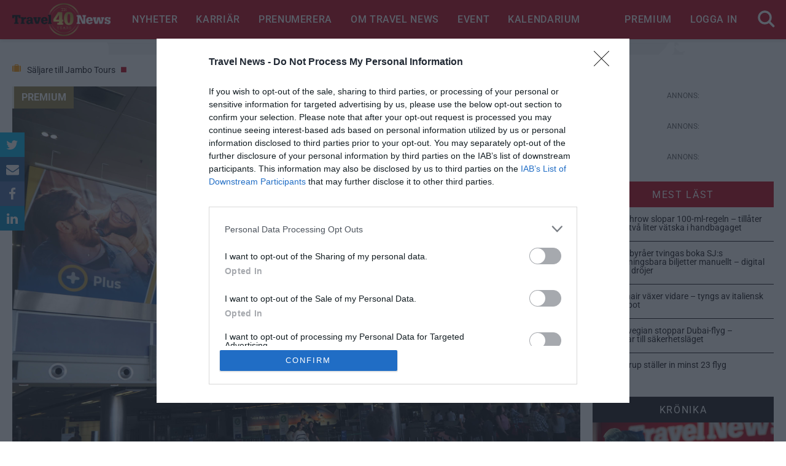

--- FILE ---
content_type: text/html; charset=UTF-8
request_url: https://www.travelnews.se/flyg/ryanair-tiden-med-ultralaga-priser-ar-over/
body_size: 26058
content:
<!DOCTYPE html>
<html lang="sv-SE">
<head>

<style>
  body.inbound {
    --main-color: #be0017 !important;
  }

  body.inbound #main_header {
    background: #be0017 !important;
  }
</style>

<meta charset="UTF-8">
<meta name="description" content="Sveriges största affärssajt för reseindustrin">
<meta name="viewport" content="width=device-width, initial-scale=1.0">
<meta name="theme-color" content="#be0017">
<meta name="facebook-domain-verification" content="64kpjnkfnocxmc9kevelfosj0upxs5" />


<!-- InMobi Choice. Consent Manager Tag v3.0 (for TCF 2.2) -->
<script type="text/javascript" async=true>
(function() {
  var host = window.location.hostname;
  var element = document.createElement('script');
  var firstScript = document.getElementsByTagName('script')[0];
  var url = 'https://cmp.inmobi.com'
    .concat('/choice/', '4Z1Kz2wQ_YsR0', '/', host, '/choice.js?tag_version=V3');
  var uspTries = 0;
  var uspTriesLimit = 3;
  element.async = true;
  element.type = 'text/javascript';
  element.src = url;

  firstScript.parentNode.insertBefore(element, firstScript);

  function makeStub() {
    var TCF_LOCATOR_NAME = '__tcfapiLocator';
    var queue = [];
    var win = window;
    var cmpFrame;

    function addFrame() {
      var doc = win.document;
      var otherCMP = !!(win.frames[TCF_LOCATOR_NAME]);

      if (!otherCMP) {
        if (doc.body) {
          var iframe = doc.createElement('iframe');

          iframe.style.cssText = 'display:none';
          iframe.name = TCF_LOCATOR_NAME;
          doc.body.appendChild(iframe);
        } else {
          setTimeout(addFrame, 5);
        }
      }
      return !otherCMP;
    }

    function tcfAPIHandler() {
      var gdprApplies;
      var args = arguments;

      if (!args.length) {
        return queue;
      } else if (args[0] === 'setGdprApplies') {
        if (
          args.length > 3 &&
          args[2] === 2 &&
          typeof args[3] === 'boolean'
        ) {
          gdprApplies = args[3];
          if (typeof args[2] === 'function') {
            args[2]('set', true);
          }
        }
      } else if (args[0] === 'ping') {
        var retr = {
          gdprApplies: gdprApplies,
          cmpLoaded: false,
          cmpStatus: 'stub'
        };

        if (typeof args[2] === 'function') {
          args[2](retr);
        }
      } else {
        if(args[0] === 'init' && typeof args[3] === 'object') {
          args[3] = Object.assign(args[3], { tag_version: 'V3' });
        }
        queue.push(args);
      }
    }

    function postMessageEventHandler(event) {
      var msgIsString = typeof event.data === 'string';
      var json = {};

      try {
        if (msgIsString) {
          json = JSON.parse(event.data);
        } else {
          json = event.data;
        }
      } catch (ignore) {}

      var payload = json.__tcfapiCall;

      if (payload) {
        window.__tcfapi(
          payload.command,
          payload.version,
          function(retValue, success) {
            var returnMsg = {
              __tcfapiReturn: {
                returnValue: retValue,
                success: success,
                callId: payload.callId
              }
            };
            if (msgIsString) {
              returnMsg = JSON.stringify(returnMsg);
            }
            if (event && event.source && event.source.postMessage) {
              event.source.postMessage(returnMsg, '*');
            }
          },
          payload.parameter
        );
      }
    }

    while (win) {
      try {
        if (win.frames[TCF_LOCATOR_NAME]) {
          cmpFrame = win;
          break;
        }
      } catch (ignore) {}

      if (win === window.top) {
        break;
      }
      win = win.parent;
    }
    if (!cmpFrame) {
      addFrame();
      win.__tcfapi = tcfAPIHandler;
      win.addEventListener('message', postMessageEventHandler, false);
    }
  };

  makeStub();

  function makeGppStub() {
    const CMP_ID = 10;
    const SUPPORTED_APIS = [
      '2:tcfeuv2',
      '6:uspv1',
      '7:usnatv1',
      '8:usca',
      '9:usvav1',
      '10:uscov1',
      '11:usutv1',
      '12:usctv1'
    ];

    window.__gpp_addFrame = function (n) {
      if (!window.frames[n]) {
        if (document.body) {
          var i = document.createElement("iframe");
          i.style.cssText = "display:none";
          i.name = n;
          document.body.appendChild(i);
        } else {
          window.setTimeout(window.__gpp_addFrame, 10, n);
        }
      }
    };
    window.__gpp_stub = function () {
      var b = arguments;
      __gpp.queue = __gpp.queue || [];
      __gpp.events = __gpp.events || [];

      if (!b.length || (b.length == 1 && b[0] == "queue")) {
        return __gpp.queue;
      }

      if (b.length == 1 && b[0] == "events") {
        return __gpp.events;
      }

      var cmd = b[0];
      var clb = b.length > 1 ? b[1] : null;
      var par = b.length > 2 ? b[2] : null;
      if (cmd === "ping") {
        clb(
          {
            gppVersion: "1.1", // must be “Version.Subversion”, current: “1.1”
            cmpStatus: "stub", // possible values: stub, loading, loaded, error
            cmpDisplayStatus: "hidden", // possible values: hidden, visible, disabled
            signalStatus: "not ready", // possible values: not ready, ready
            supportedAPIs: SUPPORTED_APIS, // list of supported APIs
            cmpId: CMP_ID, // IAB assigned CMP ID, may be 0 during stub/loading
            sectionList: [],
            applicableSections: [-1],
            gppString: "",
            parsedSections: {},
          },
          true
        );
      } else if (cmd === "addEventListener") {
        if (!("lastId" in __gpp)) {
          __gpp.lastId = 0;
        }
        __gpp.lastId++;
        var lnr = __gpp.lastId;
        __gpp.events.push({
          id: lnr,
          callback: clb,
          parameter: par,
        });
        clb(
          {
            eventName: "listenerRegistered",
            listenerId: lnr, // Registered ID of the listener
            data: true, // positive signal
            pingData: {
              gppVersion: "1.1", // must be “Version.Subversion”, current: “1.1”
              cmpStatus: "stub", // possible values: stub, loading, loaded, error
              cmpDisplayStatus: "hidden", // possible values: hidden, visible, disabled
              signalStatus: "not ready", // possible values: not ready, ready
              supportedAPIs: SUPPORTED_APIS, // list of supported APIs
              cmpId: CMP_ID, // list of supported APIs
              sectionList: [],
              applicableSections: [-1],
              gppString: "",
              parsedSections: {},
            },
          },
          true
        );
      } else if (cmd === "removeEventListener") {
        var success = false;
        for (var i = 0; i < __gpp.events.length; i++) {
          if (__gpp.events[i].id == par) {
            __gpp.events.splice(i, 1);
            success = true;
            break;
          }
        }
        clb(
          {
            eventName: "listenerRemoved",
            listenerId: par, // Registered ID of the listener
            data: success, // status info
            pingData: {
              gppVersion: "1.1", // must be “Version.Subversion”, current: “1.1”
              cmpStatus: "stub", // possible values: stub, loading, loaded, error
              cmpDisplayStatus: "hidden", // possible values: hidden, visible, disabled
              signalStatus: "not ready", // possible values: not ready, ready
              supportedAPIs: SUPPORTED_APIS, // list of supported APIs
              cmpId: CMP_ID, // CMP ID
              sectionList: [],
              applicableSections: [-1],
              gppString: "",
              parsedSections: {},
            },
          },
          true
        );
      } else if (cmd === "hasSection") {
        clb(false, true);
      } else if (cmd === "getSection" || cmd === "getField") {
        clb(null, true);
      }
      //queue all other commands
      else {
        __gpp.queue.push([].slice.apply(b));
      }
    };
    window.__gpp_msghandler = function (event) {
      var msgIsString = typeof event.data === "string";
      try {
        var json = msgIsString ? JSON.parse(event.data) : event.data;
      } catch (e) {
        var json = null;
      }
      if (typeof json === "object" && json !== null && "__gppCall" in json) {
        var i = json.__gppCall;
        window.__gpp(
          i.command,
          function (retValue, success) {
            var returnMsg = {
              __gppReturn: {
                returnValue: retValue,
                success: success,
                callId: i.callId,
              },
            };
            event.source.postMessage(msgIsString ? JSON.stringify(returnMsg) : returnMsg, "*");
          },
          "parameter" in i ? i.parameter : null,
          "version" in i ? i.version : "1.1"
        );
      }
    };
    if (!("__gpp" in window) || typeof window.__gpp !== "function") {
      window.__gpp = window.__gpp_stub;
      window.addEventListener("message", window.__gpp_msghandler, false);
      window.__gpp_addFrame("__gppLocator");
    }
  };

  makeGppStub();

  var uspStubFunction = function() {
    var arg = arguments;
    if (typeof window.__uspapi !== uspStubFunction) {
      setTimeout(function() {
        if (typeof window.__uspapi !== 'undefined') {
          window.__uspapi.apply(window.__uspapi, arg);
        }
      }, 500);
    }
  };

  var checkIfUspIsReady = function() {
    uspTries++;
    if (window.__uspapi === uspStubFunction && uspTries < uspTriesLimit) {
      console.warn('USP is not accessible');
    } else {
      clearInterval(uspInterval);
    }
  };

  if (typeof window.__uspapi === 'undefined') {
    window.__uspapi = uspStubFunction;
    var uspInterval = setInterval(checkIfUspIsReady, 6000);
  }
})();
</script>
<!-- End InMobi Choice. Consent Manager Tag v3.0 (for TCF 2.2) -->

<meta name='robots' content='index, follow, max-image-preview:large, max-snippet:-1, max-video-preview:-1' />
	<style>img:is([sizes="auto" i], [sizes^="auto," i]) { contain-intrinsic-size: 3000px 1500px }</style>
	
	<!-- This site is optimized with the Yoast SEO plugin v26.1.1 - https://yoast.com/wordpress/plugins/seo/ -->
	<title>Ryanair: Tiden med ultralåga priser är över - Travel News</title>
	<link rel="canonical" href="https://www.travelnews.se/flyg/ryanair-tiden-med-ultralaga-priser-ar-over/" />
	<meta property="og:locale" content="sv_SE" />
	<meta property="og:type" content="article" />
	<meta property="og:title" content="Ryanair: Tiden med ultralåga priser är över - Travel News" />
	<meta property="og:description" content="I tre decennierna har Ryanair byggt en modell kring ”lockpriser” som gjorde att en flygresa kunde kosta som en bussbiljett. Men när resenärer är tillbaka på sina flygplan efter pandemin, säger flygbolaget att dagarna med ultralåga priser kan vara över. Text: Janne Sundling" />
	<meta property="og:url" content="https://www.travelnews.se/flyg/ryanair-tiden-med-ultralaga-priser-ar-over/" />
	<meta property="og:site_name" content="Travel News" />
	<meta property="article:published_time" content="2023-05-23T12:04:40+00:00" />
	<meta property="article:modified_time" content="2024-09-10T14:04:51+00:00" />
	<meta property="og:image" content="https://i0.wp.com/www.travelnews.se/wp-content/uploads/2018/06/Flygplats-Turism-Dublin-Ryanair-8-1.jpg?fit=4608%2C3456&ssl=1" />
	<meta property="og:image:width" content="4608" />
	<meta property="og:image:height" content="3456" />
	<meta property="og:image:type" content="image/jpeg" />
	<meta name="author" content="Travel News" />
	<meta name="twitter:card" content="summary_large_image" />
	<meta name="twitter:label1" content="Skriven av" />
	<meta name="twitter:data1" content="Travel News" />
	<meta name="twitter:label2" content="Beräknad lästid" />
	<meta name="twitter:data2" content="2 minuter" />
	<script type="application/ld+json" class="yoast-schema-graph">{"@context":"https://schema.org","@graph":[{"@type":"Article","@id":"https://www.travelnews.se/flyg/ryanair-tiden-med-ultralaga-priser-ar-over/#article","isPartOf":{"@id":"https://www.travelnews.se/flyg/ryanair-tiden-med-ultralaga-priser-ar-over/"},"author":{"name":"Travel News","@id":"https://www.travelnews.se/#/schema/person/30844372de172f1b16431a0cca7d0571"},"headline":"Ryanair: Tiden med ultralåga priser är över","datePublished":"2023-05-23T12:04:40+00:00","dateModified":"2024-09-10T14:04:51+00:00","mainEntityOfPage":{"@id":"https://www.travelnews.se/flyg/ryanair-tiden-med-ultralaga-priser-ar-over/"},"wordCount":380,"publisher":{"@id":"https://www.travelnews.se/#organization"},"image":{"@id":"https://www.travelnews.se/flyg/ryanair-tiden-med-ultralaga-priser-ar-over/#primaryimage"},"thumbnailUrl":"https://www.travelnews.se/wp-content/uploads/2018/06/Flygplats-Turism-Dublin-Ryanair-8-1.jpg","articleSection":["Ekonomi","Flyg","Reseindustrin","Ryanair"],"inLanguage":"sv-SE"},{"@type":"WebPage","@id":"https://www.travelnews.se/flyg/ryanair-tiden-med-ultralaga-priser-ar-over/","url":"https://www.travelnews.se/flyg/ryanair-tiden-med-ultralaga-priser-ar-over/","name":"Ryanair: Tiden med ultralåga priser är över - Travel News","isPartOf":{"@id":"https://www.travelnews.se/#website"},"primaryImageOfPage":{"@id":"https://www.travelnews.se/flyg/ryanair-tiden-med-ultralaga-priser-ar-over/#primaryimage"},"image":{"@id":"https://www.travelnews.se/flyg/ryanair-tiden-med-ultralaga-priser-ar-over/#primaryimage"},"thumbnailUrl":"https://www.travelnews.se/wp-content/uploads/2018/06/Flygplats-Turism-Dublin-Ryanair-8-1.jpg","datePublished":"2023-05-23T12:04:40+00:00","dateModified":"2024-09-10T14:04:51+00:00","breadcrumb":{"@id":"https://www.travelnews.se/flyg/ryanair-tiden-med-ultralaga-priser-ar-over/#breadcrumb"},"inLanguage":"sv-SE","potentialAction":[{"@type":"ReadAction","target":["https://www.travelnews.se/flyg/ryanair-tiden-med-ultralaga-priser-ar-over/"]}]},{"@type":"ImageObject","inLanguage":"sv-SE","@id":"https://www.travelnews.se/flyg/ryanair-tiden-med-ultralaga-priser-ar-over/#primaryimage","url":"https://www.travelnews.se/wp-content/uploads/2018/06/Flygplats-Turism-Dublin-Ryanair-8-1.jpg","contentUrl":"https://www.travelnews.se/wp-content/uploads/2018/06/Flygplats-Turism-Dublin-Ryanair-8-1.jpg","width":4608,"height":3456,"caption":"Ryanair tjänar bra med pengar.."},{"@type":"BreadcrumbList","@id":"https://www.travelnews.se/flyg/ryanair-tiden-med-ultralaga-priser-ar-over/#breadcrumb","itemListElement":[{"@type":"ListItem","position":1,"name":"Hem","item":"https://www.travelnews.se/"},{"@type":"ListItem","position":2,"name":"Ryanair: Tiden med ultralåga priser är över"}]},{"@type":"WebSite","@id":"https://www.travelnews.se/#website","url":"https://www.travelnews.se/","name":"Travel News","description":"Sveriges största affärssajt för reseindustrin","publisher":{"@id":"https://www.travelnews.se/#organization"},"potentialAction":[{"@type":"SearchAction","target":{"@type":"EntryPoint","urlTemplate":"https://www.travelnews.se/?s={search_term_string}"},"query-input":{"@type":"PropertyValueSpecification","valueRequired":true,"valueName":"search_term_string"}}],"inLanguage":"sv-SE"},{"@type":"Organization","@id":"https://www.travelnews.se/#organization","name":"Travel News","url":"https://www.travelnews.se/","logo":{"@type":"ImageObject","inLanguage":"sv-SE","@id":"https://www.travelnews.se/#/schema/logo/image/","url":"https://www.travelnews.se/wp-content/uploads/2023/05/TN_Business-Center_Stockholm_pos-1-kopia-1.png","contentUrl":"https://www.travelnews.se/wp-content/uploads/2023/05/TN_Business-Center_Stockholm_pos-1-kopia-1.png","width":1280,"height":902,"caption":"Travel News"},"image":{"@id":"https://www.travelnews.se/#/schema/logo/image/"}},{"@type":"Person","@id":"https://www.travelnews.se/#/schema/person/30844372de172f1b16431a0cca7d0571","name":"Travel News","image":{"@type":"ImageObject","inLanguage":"sv-SE","@id":"https://www.travelnews.se/#/schema/person/image/","url":"https://www.travelnews.se/wp-content/uploads/2025/03/Skarmavbild-2025-03-20-kl.-16.11.28-96x96.png","contentUrl":"https://www.travelnews.se/wp-content/uploads/2025/03/Skarmavbild-2025-03-20-kl.-16.11.28-96x96.png","caption":"Travel News"},"url":"https://www.travelnews.se/author/viggo-cavling/"}]}</script>
	<!-- / Yoast SEO plugin. -->


<link rel='dns-prefetch' href='//www.googletagmanager.com' />
<link rel="alternate" type="application/rss+xml" title="Travel News &raquo; Webbflöde" href="https://www.travelnews.se/feed/" />
<link rel="alternate" type="text/calendar" title="Travel News &raquo; iCal-flöde" href="https://www.travelnews.se/kalendarium/?ical=1" />
<link rel='stylesheet' id='wp-block-library-css' href='https://www.travelnews.se/wp-includes/css/dist/block-library/style.min.css?ver=6.8.3' type='text/css' media='all' />
<style id='classic-theme-styles-inline-css' type='text/css'>
/*! This file is auto-generated */
.wp-block-button__link{color:#fff;background-color:#32373c;border-radius:9999px;box-shadow:none;text-decoration:none;padding:calc(.667em + 2px) calc(1.333em + 2px);font-size:1.125em}.wp-block-file__button{background:#32373c;color:#fff;text-decoration:none}
</style>
<link rel='stylesheet' id='ultimate_blocks-cgb-style-css-css' href='https://www.travelnews.se/wp-content/plugins/ultimate-blocks/dist/blocks.style.build.css?ver=3.4.2' type='text/css' media='all' />
<link rel='stylesheet' id='mpp_gutenberg-css' href='https://www.travelnews.se/wp-content/plugins/metronet-profile-picture/dist/blocks.style.build.css?ver=2.6.3' type='text/css' media='all' />
<style id='global-styles-inline-css' type='text/css'>
:root{--wp--preset--aspect-ratio--square: 1;--wp--preset--aspect-ratio--4-3: 4/3;--wp--preset--aspect-ratio--3-4: 3/4;--wp--preset--aspect-ratio--3-2: 3/2;--wp--preset--aspect-ratio--2-3: 2/3;--wp--preset--aspect-ratio--16-9: 16/9;--wp--preset--aspect-ratio--9-16: 9/16;--wp--preset--color--black: #000000;--wp--preset--color--cyan-bluish-gray: #abb8c3;--wp--preset--color--white: #ffffff;--wp--preset--color--pale-pink: #f78da7;--wp--preset--color--vivid-red: #cf2e2e;--wp--preset--color--luminous-vivid-orange: #ff6900;--wp--preset--color--luminous-vivid-amber: #fcb900;--wp--preset--color--light-green-cyan: #7bdcb5;--wp--preset--color--vivid-green-cyan: #00d084;--wp--preset--color--pale-cyan-blue: #8ed1fc;--wp--preset--color--vivid-cyan-blue: #0693e3;--wp--preset--color--vivid-purple: #9b51e0;--wp--preset--gradient--vivid-cyan-blue-to-vivid-purple: linear-gradient(135deg,rgba(6,147,227,1) 0%,rgb(155,81,224) 100%);--wp--preset--gradient--light-green-cyan-to-vivid-green-cyan: linear-gradient(135deg,rgb(122,220,180) 0%,rgb(0,208,130) 100%);--wp--preset--gradient--luminous-vivid-amber-to-luminous-vivid-orange: linear-gradient(135deg,rgba(252,185,0,1) 0%,rgba(255,105,0,1) 100%);--wp--preset--gradient--luminous-vivid-orange-to-vivid-red: linear-gradient(135deg,rgba(255,105,0,1) 0%,rgb(207,46,46) 100%);--wp--preset--gradient--very-light-gray-to-cyan-bluish-gray: linear-gradient(135deg,rgb(238,238,238) 0%,rgb(169,184,195) 100%);--wp--preset--gradient--cool-to-warm-spectrum: linear-gradient(135deg,rgb(74,234,220) 0%,rgb(151,120,209) 20%,rgb(207,42,186) 40%,rgb(238,44,130) 60%,rgb(251,105,98) 80%,rgb(254,248,76) 100%);--wp--preset--gradient--blush-light-purple: linear-gradient(135deg,rgb(255,206,236) 0%,rgb(152,150,240) 100%);--wp--preset--gradient--blush-bordeaux: linear-gradient(135deg,rgb(254,205,165) 0%,rgb(254,45,45) 50%,rgb(107,0,62) 100%);--wp--preset--gradient--luminous-dusk: linear-gradient(135deg,rgb(255,203,112) 0%,rgb(199,81,192) 50%,rgb(65,88,208) 100%);--wp--preset--gradient--pale-ocean: linear-gradient(135deg,rgb(255,245,203) 0%,rgb(182,227,212) 50%,rgb(51,167,181) 100%);--wp--preset--gradient--electric-grass: linear-gradient(135deg,rgb(202,248,128) 0%,rgb(113,206,126) 100%);--wp--preset--gradient--midnight: linear-gradient(135deg,rgb(2,3,129) 0%,rgb(40,116,252) 100%);--wp--preset--font-size--small: 13px;--wp--preset--font-size--medium: 20px;--wp--preset--font-size--large: 36px;--wp--preset--font-size--x-large: 42px;--wp--preset--spacing--20: 0.44rem;--wp--preset--spacing--30: 0.67rem;--wp--preset--spacing--40: 1rem;--wp--preset--spacing--50: 1.5rem;--wp--preset--spacing--60: 2.25rem;--wp--preset--spacing--70: 3.38rem;--wp--preset--spacing--80: 5.06rem;--wp--preset--shadow--natural: 6px 6px 9px rgba(0, 0, 0, 0.2);--wp--preset--shadow--deep: 12px 12px 50px rgba(0, 0, 0, 0.4);--wp--preset--shadow--sharp: 6px 6px 0px rgba(0, 0, 0, 0.2);--wp--preset--shadow--outlined: 6px 6px 0px -3px rgba(255, 255, 255, 1), 6px 6px rgba(0, 0, 0, 1);--wp--preset--shadow--crisp: 6px 6px 0px rgba(0, 0, 0, 1);}:where(.is-layout-flex){gap: 0.5em;}:where(.is-layout-grid){gap: 0.5em;}body .is-layout-flex{display: flex;}.is-layout-flex{flex-wrap: wrap;align-items: center;}.is-layout-flex > :is(*, div){margin: 0;}body .is-layout-grid{display: grid;}.is-layout-grid > :is(*, div){margin: 0;}:where(.wp-block-columns.is-layout-flex){gap: 2em;}:where(.wp-block-columns.is-layout-grid){gap: 2em;}:where(.wp-block-post-template.is-layout-flex){gap: 1.25em;}:where(.wp-block-post-template.is-layout-grid){gap: 1.25em;}.has-black-color{color: var(--wp--preset--color--black) !important;}.has-cyan-bluish-gray-color{color: var(--wp--preset--color--cyan-bluish-gray) !important;}.has-white-color{color: var(--wp--preset--color--white) !important;}.has-pale-pink-color{color: var(--wp--preset--color--pale-pink) !important;}.has-vivid-red-color{color: var(--wp--preset--color--vivid-red) !important;}.has-luminous-vivid-orange-color{color: var(--wp--preset--color--luminous-vivid-orange) !important;}.has-luminous-vivid-amber-color{color: var(--wp--preset--color--luminous-vivid-amber) !important;}.has-light-green-cyan-color{color: var(--wp--preset--color--light-green-cyan) !important;}.has-vivid-green-cyan-color{color: var(--wp--preset--color--vivid-green-cyan) !important;}.has-pale-cyan-blue-color{color: var(--wp--preset--color--pale-cyan-blue) !important;}.has-vivid-cyan-blue-color{color: var(--wp--preset--color--vivid-cyan-blue) !important;}.has-vivid-purple-color{color: var(--wp--preset--color--vivid-purple) !important;}.has-black-background-color{background-color: var(--wp--preset--color--black) !important;}.has-cyan-bluish-gray-background-color{background-color: var(--wp--preset--color--cyan-bluish-gray) !important;}.has-white-background-color{background-color: var(--wp--preset--color--white) !important;}.has-pale-pink-background-color{background-color: var(--wp--preset--color--pale-pink) !important;}.has-vivid-red-background-color{background-color: var(--wp--preset--color--vivid-red) !important;}.has-luminous-vivid-orange-background-color{background-color: var(--wp--preset--color--luminous-vivid-orange) !important;}.has-luminous-vivid-amber-background-color{background-color: var(--wp--preset--color--luminous-vivid-amber) !important;}.has-light-green-cyan-background-color{background-color: var(--wp--preset--color--light-green-cyan) !important;}.has-vivid-green-cyan-background-color{background-color: var(--wp--preset--color--vivid-green-cyan) !important;}.has-pale-cyan-blue-background-color{background-color: var(--wp--preset--color--pale-cyan-blue) !important;}.has-vivid-cyan-blue-background-color{background-color: var(--wp--preset--color--vivid-cyan-blue) !important;}.has-vivid-purple-background-color{background-color: var(--wp--preset--color--vivid-purple) !important;}.has-black-border-color{border-color: var(--wp--preset--color--black) !important;}.has-cyan-bluish-gray-border-color{border-color: var(--wp--preset--color--cyan-bluish-gray) !important;}.has-white-border-color{border-color: var(--wp--preset--color--white) !important;}.has-pale-pink-border-color{border-color: var(--wp--preset--color--pale-pink) !important;}.has-vivid-red-border-color{border-color: var(--wp--preset--color--vivid-red) !important;}.has-luminous-vivid-orange-border-color{border-color: var(--wp--preset--color--luminous-vivid-orange) !important;}.has-luminous-vivid-amber-border-color{border-color: var(--wp--preset--color--luminous-vivid-amber) !important;}.has-light-green-cyan-border-color{border-color: var(--wp--preset--color--light-green-cyan) !important;}.has-vivid-green-cyan-border-color{border-color: var(--wp--preset--color--vivid-green-cyan) !important;}.has-pale-cyan-blue-border-color{border-color: var(--wp--preset--color--pale-cyan-blue) !important;}.has-vivid-cyan-blue-border-color{border-color: var(--wp--preset--color--vivid-cyan-blue) !important;}.has-vivid-purple-border-color{border-color: var(--wp--preset--color--vivid-purple) !important;}.has-vivid-cyan-blue-to-vivid-purple-gradient-background{background: var(--wp--preset--gradient--vivid-cyan-blue-to-vivid-purple) !important;}.has-light-green-cyan-to-vivid-green-cyan-gradient-background{background: var(--wp--preset--gradient--light-green-cyan-to-vivid-green-cyan) !important;}.has-luminous-vivid-amber-to-luminous-vivid-orange-gradient-background{background: var(--wp--preset--gradient--luminous-vivid-amber-to-luminous-vivid-orange) !important;}.has-luminous-vivid-orange-to-vivid-red-gradient-background{background: var(--wp--preset--gradient--luminous-vivid-orange-to-vivid-red) !important;}.has-very-light-gray-to-cyan-bluish-gray-gradient-background{background: var(--wp--preset--gradient--very-light-gray-to-cyan-bluish-gray) !important;}.has-cool-to-warm-spectrum-gradient-background{background: var(--wp--preset--gradient--cool-to-warm-spectrum) !important;}.has-blush-light-purple-gradient-background{background: var(--wp--preset--gradient--blush-light-purple) !important;}.has-blush-bordeaux-gradient-background{background: var(--wp--preset--gradient--blush-bordeaux) !important;}.has-luminous-dusk-gradient-background{background: var(--wp--preset--gradient--luminous-dusk) !important;}.has-pale-ocean-gradient-background{background: var(--wp--preset--gradient--pale-ocean) !important;}.has-electric-grass-gradient-background{background: var(--wp--preset--gradient--electric-grass) !important;}.has-midnight-gradient-background{background: var(--wp--preset--gradient--midnight) !important;}.has-small-font-size{font-size: var(--wp--preset--font-size--small) !important;}.has-medium-font-size{font-size: var(--wp--preset--font-size--medium) !important;}.has-large-font-size{font-size: var(--wp--preset--font-size--large) !important;}.has-x-large-font-size{font-size: var(--wp--preset--font-size--x-large) !important;}
:where(.wp-block-post-template.is-layout-flex){gap: 1.25em;}:where(.wp-block-post-template.is-layout-grid){gap: 1.25em;}
:where(.wp-block-columns.is-layout-flex){gap: 2em;}:where(.wp-block-columns.is-layout-grid){gap: 2em;}
:root :where(.wp-block-pullquote){font-size: 1.5em;line-height: 1.6;}
</style>
<link rel='stylesheet' id='tulo-admin-css' href='https://www.travelnews.se/wp-content/plugins/payway-wordpress-sso2/public/css/tulo-public.css?ver=1.2.4.1' type='text/css' media='all' />
<link rel='stylesheet' id='ss_form_style-css' href='https://www.travelnews.se/wp-content/plugins/simple-subscribe/css/simple-subscribe.css?ver=1.0.1' type='text/css' media='all' />
<link rel='stylesheet' id='ub-extension-style-css-css' href='https://www.travelnews.se/wp-content/plugins/ultimate-blocks/src/extensions/style.css?ver=6.8.3' type='text/css' media='all' />
<link rel='stylesheet' id='events_style-css' href='https://www.travelnews.se/wp-content/plugins/events/css/events_front.css?ver=1.0.1' type='text/css' media='all' />
<link rel='stylesheet' id='slick_css-css' href='https://www.travelnews.se/wp-content/themes/travelnews-new/css/slick.css?ver=1.3.6' type='text/css' media='all' />
<link rel='stylesheet' id='glypha_font_css-css' href='https://www.travelnews.se/wp-content/themes/travelnews-new/css/fonts.css?ver=1.3.6' type='text/css' media='all' />
<link rel='stylesheet' id='travelnews_main_css-css' href='https://www.travelnews.se/wp-content/themes/travelnews-new/dist/style.css?ver=1.3.6' type='text/css' media='all' />
<script type="text/javascript" src="https://www.travelnews.se/wp-includes/js/jquery/jquery.min.js?ver=3.7.1" id="jquery-core-js"></script>
<script type="text/javascript" src="https://www.travelnews.se/wp-includes/js/jquery/jquery-migrate.min.js?ver=3.4.1" id="jquery-migrate-js"></script>
<script type="text/javascript" id="ajax-login-script-js-extra">
/* <![CDATA[ */
var ajax_login_object = {"ajaxurl":"https:\/\/www.travelnews.se\/wp-admin\/admin-ajax.php","redirecturl":"https:\/\/www.travelnews.se","success":"Du har laddat upp, var v\u00e4nlig st\u00e4ng f\u00f6nstret. ","loadingmessage":"Skickar anv\u00e4ndarinformation, var v\u00e4nlig v\u00e4nta.. "};
/* ]]> */
</script>
<script type="text/javascript" src="https://www.travelnews.se/wp-content/themes/travelnews-new/js/ajax-login-script.js?ver=6.8.3" id="ajax-login-script-js"></script>
<script type="text/javascript" id="payway-wordpress-sso2-js-extra">
/* <![CDATA[ */
var tulo_params = {"url":"https:\/\/www.travelnews.se\/wp-admin\/admin-ajax.php"};
var tulo_settings = {"clientid":"","redirecturi":"","env":"prod","oid":"travelnews"};
/* ]]> */
</script>
<script type="text/javascript" src="https://www.travelnews.se/wp-content/plugins/payway-wordpress-sso2/public/js/wp-tulo.js?ver=1.2.4.1" id="payway-wordpress-sso2-js"></script>
<script type="text/javascript" id="payway-wordpress-sso2-js-after">
/* <![CDATA[ */
  if (window.dataLayer!==undefined) { dataLayer.push({"tulo": {"user" : { "id": "", "email": "", "customer_number": "", "products":[]}}}); }
 if (window.localStorage) { localStorage.setItem("tulo.account_name", ""); localStorage.setItem("tulo.account_email", ""); localStorage.setItem("tulo.account_customer_number", ""); localStorage.setItem("tulo.account_id", ""); localStorage.setItem("tulo.account_user_products", []); }
/* ]]> */
</script>
<script type="text/javascript" src="https://www.travelnews.se/wp-content/themes/travelnews-new/js/helper.js?ver=1.3.6" id="travelnews_ad_helper-js"></script>

<!-- Kodblock för ”Google-tagg (gtag.js)” tillagt av Site Kit -->
<!-- Kodblock för ”Google Analytics” tillagt av Site Kit -->
<script type="text/javascript" src="https://www.googletagmanager.com/gtag/js?id=GT-NBJ7TJQ" id="google_gtagjs-js" async></script>
<script type="text/javascript" id="google_gtagjs-js-after">
/* <![CDATA[ */
window.dataLayer = window.dataLayer || [];function gtag(){dataLayer.push(arguments);}
gtag("set","linker",{"domains":["www.travelnews.se"]});
gtag("js", new Date());
gtag("set", "developer_id.dZTNiMT", true);
gtag("config", "GT-NBJ7TJQ");
/* ]]> */
</script>
<link rel="https://api.w.org/" href="https://www.travelnews.se/wp-json/" /><link rel="alternate" title="JSON" type="application/json" href="https://www.travelnews.se/wp-json/wp/v2/posts/93616" /><link rel="EditURI" type="application/rsd+xml" title="RSD" href="https://www.travelnews.se/xmlrpc.php?rsd" />
<meta name="generator" content="WordPress 6.8.3" />
<link rel='shortlink' href='https://www.travelnews.se/?p=93616' />
<link rel="alternate" title="oEmbed (JSON)" type="application/json+oembed" href="https://www.travelnews.se/wp-json/oembed/1.0/embed?url=https%3A%2F%2Fwww.travelnews.se%2Fflyg%2Fryanair-tiden-med-ultralaga-priser-ar-over%2F" />
<link rel="alternate" title="oEmbed (XML)" type="text/xml+oembed" href="https://www.travelnews.se/wp-json/oembed/1.0/embed?url=https%3A%2F%2Fwww.travelnews.se%2Fflyg%2Fryanair-tiden-med-ultralaga-priser-ar-over%2F&#038;format=xml" />
<meta name="generator" content="Site Kit by Google 1.159.0" /><meta name="generator" content="webp-uploads 2.6.0">
<meta name="tec-api-version" content="v1"><meta name="tec-api-origin" content="https://www.travelnews.se"><link rel="alternate" href="https://www.travelnews.se/wp-json/tribe/events/v1/" /><link rel="icon" href="https://www.travelnews.se/wp-content/uploads/2016/02/cropped-favicon-32x32.jpg" sizes="32x32" />
<link rel="icon" href="https://www.travelnews.se/wp-content/uploads/2016/02/cropped-favicon-192x192.jpg" sizes="192x192" />
<link rel="apple-touch-icon" href="https://www.travelnews.se/wp-content/uploads/2016/02/cropped-favicon-180x180.jpg" />
<meta name="msapplication-TileImage" content="https://www.travelnews.se/wp-content/uploads/2016/02/cropped-favicon-270x270.jpg" />
		<style type="text/css" id="wp-custom-css">
			#footer_main_logo_textual {
	color: #fff;
}

#footer_main_logo_tagline {
color: #a5a5a5;
margin-top: -10px;
}
		</style>
		


  <!-- YieldWrapper -->
  <script>yieldWrapper = window.yieldWrapper || { cmd: [], url: 'travelnews.se' };</script>
  <script async src="https://cdn.yieldwrapper.com/yieldwrapper.js"></script>
  <!-- YieldWrapper -->

  <script>
    function yieldResponsiveDefineSlot(mediaQuery, slot) {
      let viewport = matchMedia(mediaQuery);

      const defineSlot = () => {
        window.yieldWrapper.cmd.push(function () {
          window.yieldWrapper.defineSlot(slot);
        });
      };

      if (viewport.matches) {
        defineSlot();
        return;
      }

      const handleChange = function (event) {
        if (event.matches) {
          defineSlot();
          viewport.removeEventListener('change', handleChange);
        }
      };

      viewport.addEventListener('change', handleChange);
    }
  </script>




<!-- Google Tag Manager -->
<script>(function(w,d,s,l,i){w[l]=w[l]||[];w[l].push({'gtm.start':
new Date().getTime(),event:'gtm.js'});var f=d.getElementsByTagName(s)[0],
j=d.createElement(s),dl=l!='dataLayer'?'&l='+l:'';j.async=true;j.src=
'https://www.googletagmanager.com/gtm.js?id='+i+dl;f.parentNode.insertBefore(j,f);
})(window,document,'script','dataLayer','GTM-TVJ3RKB');</script>
<!-- End Google Tag Manager -->

    <script>
      window.dataLayer = window.dataLayer || {};
      dataLayer.push({
        'loggedIn': 'no'
      });
    </script>
  <script>
    window.strossle=window.strossle||function(){(strossle.q=strossle.q||[]).push(arguments)};
    strossle('5fbbfe17-5896-4d62-9f9b-4c0b3a8c8fbc', '.strossle-widget');
  </script>
  <script async src="https://assets.strossle.com/strossle-widget-sdk/1/strossle-widget-sdk.js"></script>
</head>

<body class="wp-singular post-template-default single single-post postid-93616 single-format-standard wp-custom-logo wp-theme-travelnews-new tribe-no-js">
<!-- Google Tag Manager (noscript) -->
<noscript><iframe src="https://www.googletagmanager.com/ns.html?id=GTM-TVJ3RKB"
height="0" width="0" style="display:none;visibility:hidden"></iframe></noscript>
<!-- End Google Tag Manager (noscript) -->

<!-- Google Tag Manager -->
<noscript><iframe src="//www.googletagmanager.com/ns.html?id=GTM-NFBZTW"
height="0" width="0" style="display:none;visibility:hidden"></iframe></noscript>
<script>(function(w,d,s,l,i){w[l]=w[l]||[];w[l].push({'gtm.start':
new Date().getTime(),event:'gtm.js'});var f=d.getElementsByTagName(s)[0],
j=d.createElement(s),dl=l!='dataLayer'?'&l='+l:'';j.async=true;j.src=
'//www.googletagmanager.com/gtm.js?id='+i+dl;f.parentNode.insertBefore(j,f);
})(window,document,'script','dataLayer','GTM-NFBZTW');</script>
<!-- End Google Tag Manager -->





<style>
  .tuloLogout {
	display: flex;
	align-items: center;
  }

  .tuloLogout .js-tuloLogout {
	letter-spacing: 1.64px;
    background: #1a171b;
    line-height: 21px;
    border: none;
    padding: 10px 16px;
    cursor: pointer;
    color: #fff;
    font-size: 14px;
    text-transform: uppercase;
    font-weight: 600;
  }
</style>

<header id="main_header">
	<div class="page-header">
		<div class="page-header__menu-toggle page-header__foldout foldout">
			<button class="foldout__button" aria-label="Öppna/stäng navigationsmeny" aria-controls="mobile-nav" aria-expanded="false">
				<span>
					<i class="fa fa-bars" aria-hidden="true"></i>
				</span>
			</button>
			<div class="foldout__menu foldout__menu--unpadded">
				<nav id="mobile-nav" class="mobile-menu" aria-label="Mobil meny">
					<ul id="mobile_menu" class=""><li id="nav-menu-item-21300" class="main-menu-item  menu-first menu-item-depth-0 menu-item menu-item-type-custom menu-item-object-custom menu-item-has-children has_children"><a  href="https://www.travelnews.se#" class="menu-link scroll main-menu-link"><span>Nyheter</span></a>
<ul class="navi first  menu-depth-1">
	<li id="nav-menu-item-21306" class="   menu-item-depth-1 menu-item menu-item-type-taxonomy menu-item-object-category"><a  href="https://www.travelnews.se/arrangor/" class="menu-link  sub-menu-link"><span>Arrangör</span></a></li>
	<li id="nav-menu-item-28193" class="   menu-item-depth-1 menu-item menu-item-type-taxonomy menu-item-object-category current-post-ancestor current-menu-parent current-post-parent"><a  href="https://www.travelnews.se/flyg/" class="menu-link  sub-menu-link"><span>Flyg</span></a></li>
	<li id="nav-menu-item-21307" class="   menu-item-depth-1 menu-item menu-item-type-taxonomy menu-item-object-category"><a  href="https://www.travelnews.se/hotell/" class="menu-link  sub-menu-link"><span>Hotell</span></a></li>
	<li id="nav-menu-item-21323" class="   menu-item-depth-1 menu-item menu-item-type-taxonomy menu-item-object-category"><a  href="https://www.travelnews.se/moten/" class="menu-link  sub-menu-link"><span>Möten &amp; Event</span></a></li>
	<li id="nav-menu-item-21324" class="   menu-item-depth-1 menu-item menu-item-type-taxonomy menu-item-object-category"><a  href="https://www.travelnews.se/rederi/" class="menu-link  sub-menu-link"><span>Rederi</span></a></li>
	<li id="nav-menu-item-21325" class="   menu-item-depth-1 menu-item menu-item-type-taxonomy menu-item-object-category"><a  href="https://www.travelnews.se/reseforetag/" class="menu-link  sub-menu-link"><span>Reseföretag</span></a></li>
	<li id="nav-menu-item-21308" class="   menu-item-depth-1 menu-item menu-item-type-taxonomy menu-item-object-category"><a  href="https://www.travelnews.se/turism/" class="menu-link  sub-menu-link"><span>Turism</span></a></li>
	<li id="nav-menu-item-21326" class="   menu-item-depth-1 menu-item menu-item-type-taxonomy menu-item-object-category"><a  href="https://www.travelnews.se/tag/" class="menu-link  sub-menu-link"><span>Tåg</span></a></li>
</ul>
</li>
<li id="nav-menu-item-21404" class="main-menu-item   menu-item-depth-0 menu-item menu-item-type-custom menu-item-object-custom"><a  target="_blank" href="https://www.travelnews.se/platsannons/" class="menu-link  main-menu-link"><span>Karriär</span></a></li>
<li id="nav-menu-item-76372" class="main-menu-item   menu-item-depth-0 menu-item menu-item-type-post_type menu-item-object-page"><a  href="https://www.travelnews.se/om-travel-news-premium/" class="menu-link  main-menu-link"><span>Prenumerera</span></a></li>
<li id="nav-menu-item-21515" class="main-menu-item   menu-item-depth-0 menu-item menu-item-type-custom menu-item-object-custom menu-item-has-children has_children"><a  href="https://www.travelnews.se#" class="menu-link scroll main-menu-link"><span>Om Travel News</span></a>
<ul class="navi first  menu-depth-1">
	<li id="nav-menu-item-146287" class="   menu-item-depth-1 menu-item menu-item-type-post_type menu-item-object-page"><a  href="https://www.travelnews.se/annonsera/" class="menu-link  sub-menu-link"><span>Annonsera</span></a></li>
	<li id="nav-menu-item-28918" class="   menu-item-depth-1 menu-item menu-item-type-post_type menu-item-object-page"><a  href="https://www.travelnews.se/nyhetsbrev/" class="menu-link  sub-menu-link"><span>Travel News Nyhetsbrev</span></a></li>
	<li id="nav-menu-item-28080" class="   menu-item-depth-1 menu-item menu-item-type-post_type menu-item-object-page"><a  href="https://www.travelnews.se/kontakt/" class="menu-link  sub-menu-link"><span>Kontakt</span></a></li>
</ul>
</li>
<li id="nav-menu-item-53648" class="main-menu-item   menu-item-depth-0 menu-item menu-item-type-custom menu-item-object-custom menu-item-has-children has_children"><a  href="https://www.travelnews.se#" class="menu-link scroll main-menu-link"><span>Event</span></a>
<ul class="navi first  menu-depth-1">
	<li id="nav-menu-item-95854" class="   menu-item-depth-1 menu-item menu-item-type-post_type menu-item-object-page"><a  href="https://www.travelnews.se/gta/" class="menu-link  sub-menu-link"><span>Grand Travel Award 2026</span></a></li>
	<li id="nav-menu-item-134864" class="   menu-item-depth-1 menu-item menu-item-type-post_type menu-item-object-page"><a  href="https://www.travelnews.se/travel-news-studio-2024/" class="menu-link  sub-menu-link"><span>Travel News Studio</span></a></li>
	<li id="nav-menu-item-134825" class="   menu-item-depth-1 menu-item menu-item-type-post_type menu-item-object-page"><a  href="https://www.travelnews.se/travel-news-business-forum-2025/" class="menu-link  sub-menu-link"><span>Business Forum</span></a></li>
	<li id="nav-menu-item-53649" class="   menu-item-depth-1 menu-item menu-item-type-custom menu-item-object-custom"><a  target="_blank" href="https://travelnewsmarket.com" class="menu-link  sub-menu-link"><span>Travel News Market</span></a></li>
</ul>
</li>
<li id="nav-menu-item-105319" class="main-menu-item   menu-item-depth-0 menu-item menu-item-type-custom menu-item-object-custom"><a  href="https://www.travelnews.se/kalendarium/" class="menu-link  main-menu-link"><span>Kalendarium</span></a></li>
</ul>				</nav>
			</div>
		</div>

		<div itemprop="logo" itemscope itemtype="https://schema.org/ImageObject" id="logo" class="page-header__logo">
			<a href="https://www.travelnews.se/">
				<img src="https://www.travelnews.se/wp-content/themes/travelnews-new/images/travel-news-40.png" alt="Travel News" loading="eager">
			</a>
		</div>
		<div class="page-header__primary">
			<nav class="page-header__nav">
				<ul id="menu-huvudmeny" class=""><li id="nav-menu-item-21300" class="main-menu-item   menu-item-depth-0 menu-item menu-item-type-custom menu-item-object-custom menu-item-has-children has_children"><a  href="https://www.travelnews.se#" class="menu-link scroll main-menu-link"><span>Nyheter</span></a>
<ul class="navi first  menu-depth-1">
	<li id="nav-menu-item-21306" class="   menu-item-depth-1 menu-item menu-item-type-taxonomy menu-item-object-category"><a  href="https://www.travelnews.se/arrangor/" class="menu-link  sub-menu-link"><span>Arrangör</span></a></li>
	<li id="nav-menu-item-28193" class="   menu-item-depth-1 menu-item menu-item-type-taxonomy menu-item-object-category current-post-ancestor current-menu-parent current-post-parent"><a  href="https://www.travelnews.se/flyg/" class="menu-link  sub-menu-link"><span>Flyg</span></a></li>
	<li id="nav-menu-item-21307" class="   menu-item-depth-1 menu-item menu-item-type-taxonomy menu-item-object-category"><a  href="https://www.travelnews.se/hotell/" class="menu-link  sub-menu-link"><span>Hotell</span></a></li>
	<li id="nav-menu-item-21323" class="   menu-item-depth-1 menu-item menu-item-type-taxonomy menu-item-object-category"><a  href="https://www.travelnews.se/moten/" class="menu-link  sub-menu-link"><span>Möten &amp; Event</span></a></li>
	<li id="nav-menu-item-21324" class="   menu-item-depth-1 menu-item menu-item-type-taxonomy menu-item-object-category"><a  href="https://www.travelnews.se/rederi/" class="menu-link  sub-menu-link"><span>Rederi</span></a></li>
	<li id="nav-menu-item-21325" class="   menu-item-depth-1 menu-item menu-item-type-taxonomy menu-item-object-category"><a  href="https://www.travelnews.se/reseforetag/" class="menu-link  sub-menu-link"><span>Reseföretag</span></a></li>
	<li id="nav-menu-item-21308" class="   menu-item-depth-1 menu-item menu-item-type-taxonomy menu-item-object-category"><a  href="https://www.travelnews.se/turism/" class="menu-link  sub-menu-link"><span>Turism</span></a></li>
	<li id="nav-menu-item-21326" class="   menu-item-depth-1 menu-item menu-item-type-taxonomy menu-item-object-category"><a  href="https://www.travelnews.se/tag/" class="menu-link  sub-menu-link"><span>Tåg</span></a></li>
</ul>
</li>
<li id="nav-menu-item-21404" class="main-menu-item   menu-item-depth-0 menu-item menu-item-type-custom menu-item-object-custom"><a  target="_blank" href="https://www.travelnews.se/platsannons/" class="menu-link  main-menu-link"><span>Karriär</span></a></li>
<li id="nav-menu-item-76372" class="main-menu-item   menu-item-depth-0 menu-item menu-item-type-post_type menu-item-object-page"><a  href="https://www.travelnews.se/om-travel-news-premium/" class="menu-link  main-menu-link"><span>Prenumerera</span></a></li>
<li id="nav-menu-item-21515" class="main-menu-item   menu-item-depth-0 menu-item menu-item-type-custom menu-item-object-custom menu-item-has-children has_children"><a  href="https://www.travelnews.se#" class="menu-link scroll main-menu-link"><span>Om Travel News</span></a>
<ul class="navi first  menu-depth-1">
	<li id="nav-menu-item-146287" class="   menu-item-depth-1 menu-item menu-item-type-post_type menu-item-object-page"><a  href="https://www.travelnews.se/annonsera/" class="menu-link  sub-menu-link"><span>Annonsera</span></a></li>
	<li id="nav-menu-item-28918" class="   menu-item-depth-1 menu-item menu-item-type-post_type menu-item-object-page"><a  href="https://www.travelnews.se/nyhetsbrev/" class="menu-link  sub-menu-link"><span>Travel News Nyhetsbrev</span></a></li>
	<li id="nav-menu-item-28080" class="   menu-item-depth-1 menu-item menu-item-type-post_type menu-item-object-page"><a  href="https://www.travelnews.se/kontakt/" class="menu-link  sub-menu-link"><span>Kontakt</span></a></li>
</ul>
</li>
<li id="nav-menu-item-53648" class="main-menu-item   menu-item-depth-0 menu-item menu-item-type-custom menu-item-object-custom menu-item-has-children has_children"><a  href="https://www.travelnews.se#" class="menu-link scroll main-menu-link"><span>Event</span></a>
<ul class="navi first  menu-depth-1">
	<li id="nav-menu-item-95854" class="   menu-item-depth-1 menu-item menu-item-type-post_type menu-item-object-page"><a  href="https://www.travelnews.se/gta/" class="menu-link  sub-menu-link"><span>Grand Travel Award 2026</span></a></li>
	<li id="nav-menu-item-134864" class="   menu-item-depth-1 menu-item menu-item-type-post_type menu-item-object-page"><a  href="https://www.travelnews.se/travel-news-studio-2024/" class="menu-link  sub-menu-link"><span>Travel News Studio</span></a></li>
	<li id="nav-menu-item-134825" class="   menu-item-depth-1 menu-item menu-item-type-post_type menu-item-object-page"><a  href="https://www.travelnews.se/travel-news-business-forum-2025/" class="menu-link  sub-menu-link"><span>Business Forum</span></a></li>
	<li id="nav-menu-item-53649" class="   menu-item-depth-1 menu-item menu-item-type-custom menu-item-object-custom"><a  target="_blank" href="https://travelnewsmarket.com" class="menu-link  sub-menu-link"><span>Travel News Market</span></a></li>
</ul>
</li>
<li id="nav-menu-item-105319" class="main-menu-item   menu-item-depth-0 menu-item menu-item-type-custom menu-item-object-custom"><a  href="https://www.travelnews.se/kalendarium/" class="menu-link  main-menu-link"><span>Kalendarium</span></a></li>
</ul>			</nav>
		</div>
		<div class="page-header__secondary">
														<div class="page-header__foldout foldout">
							<a href="https://premium.travelnews.se/premium/prenumeration?source=top_menu&amp;reference=ryanair-tiden-med-ultralaga-priser-ar-over&amp;returnUrl=https%3A%2F%2Fwww.travelnews.se%2Fflyg%2Fryanair-tiden-med-ultralaga-priser-ar-over%2F" class="foldout__button foldout__button--narrow">Premium</a>
						</div>
					
					<div class="page-header__foldout foldout tuloLogout">
						<!--<button class="foldout__button foldout__button--narrow js-tuloLogin is-hidden" data-open-modal="login"></button>-->
						<a class="foldout__button foldout__button--narrow js-tuloLogin is-hidden" href="https://travelnews.portal.worldoftulo.com/login/index?continue=https%3A%2F%2Fwww.travelnews.se%2Fflyg%2Fryanair-tiden-med-ultralaga-priser-ar-over%2F%3Ftpw_session_refresh%3D1769526719" rel="nofollow">Logga in</a>
						<button class="js-tuloLogout is-hidden">Logga ut</button>
					</div>
										<div class="page-header__foldout foldout">
				<button class="foldout__button" aria-label="Öppna/stäng sök" aria-expanded="false">
					<span>
						<svg width="32" height="32" xmlns="http://www.w3.org/2000/svg" viewbox="0 0 32 32" class="page-header__icon" aria-hidden="true">
							<g fill="none" stroke="currentColor">
								<circle stroke-width="3.5" cx="13.5" cy="13.5" r="9.5"/>
								<path stroke-width="3.75" stroke-linecap="round" d="M20.5 20.5l7 7"/>
							</g>
						</svg>
					</span>
				</button>
				<div class="foldout__menu">
					<div id="search-container" class="active">
	<div class="header_search">
		<form name="search" id="search" method="get" action="https://www.travelnews.se">
			<input name="s" type="text" placeholder="Skriv något" value="">
			<button type="submit" class="submit">Sök</button>
		</form>
	</div>
</div>				</div>
			</div>
		</div>
	</div>
</header>

<section class="modal" data-modal="login">
	<div class="modal__window premium-log-in">
		<h2 class="h1">Logga in Premium</h2>
		<p>Har du inget konto? <a href="https://www.travelnews.se/premium/?source=login_modal&amp;reference=ryanair-tiden-med-ultralaga-priser-ar-over&amp;returnUrl=https%3A%2F%2Fwww.travelnews.se%2Fflyg%2Fryanair-tiden-med-ultralaga-priser-ar-over%2F" class="premium-log-in__signup">Köp premium</a></p>
		<form class="js-tuloLogin premium-log-in__form" action="/" method="POST">
			<input id="remember" type="hidden" value="on">
			<label for="email" class="premium-log-in__element">
				<span class="screen-reader-text">E-postadress</span>
				<input id="email" type="text" inputmode="email" placeholder="E-postadress" required>
			</label>
			<label for="password" class="premium-log-in__element">
				<span class="screen-reader-text">Lösenord</span>
				<input id="password" type="password" placeholder="Lösenord" required>
			</label>
			<p>Har du glömt ditt lösenord? <a href="https://travelnews.portal.worldoftulo.com/Login/RequestPasswordReset?returnUrl=https%3A%2F%2Fwww.travelnews.se%2Fflyg%2Fryanair-tiden-med-ultralaga-priser-ar-over%2F" rel="nofollow">Klicka här</a></p>
			<p class="alignright">
				<input type="submit" value="Logga in" class="premium-button" />
			</p>
		</form>
		<button data-close-modal="login" class="modal__dismiss dismiss">Stäng</button>
	</div>
</section>
		<div class="header_banner">
			<p class="container ad-mark">Annons:</p>
			<div class="ad-wrap">
				<!-- <div id="ad-panorama_dynamic"></div> -->
<div id="ad-midbanner-1">
				<script>
					window.yieldWrapper.cmd.push(function () {
						window.yieldWrapper.defineSlot({
							id: 'ad-midbanner-1',
							adType: 'midbanner',
						});
					});
				</script>
			</div>			</div>
		</div>
		<div id="job_ads_scroller">
	<div class="container">
		<div class="icon_holder"><i class="fa fa-suitcase"></i></div>
		<div class="scroller_container">
			<div class="items">
								<div><a href="https://www.travelnews.se/platsannonser/saljare-till-jambo-tours/" class="scrollable_job_title" target="">Säljare till Jambo Tours</a> <span class="scrollable_job_divider">&#9632;</span> </div>
							</div>
		</div>
	</div>
</div>

                
    <section class="single_article ">
        <div class="container">
            <div class="row">
                <div class="first_col">
                    
                        
<div itemscope itemtype="http://schema.org/NewsArticle" class="post_wrapper post-93616 post type-post status-publish format-standard has-post-thumbnail hentry category-ekonomi category-flyg category-ovrigt category-ryanair tulo_access">
	<meta itemscope itemprop="mainEntityOfPage" itemType="https://schema.org/WebPage" itemid="https://www.travelnews.se/flyg/ryanair-tiden-med-ultralaga-priser-ar-over/"/>

		
<div itemprop="image" itemscope itemtype="https://schema.org/ImageObject" class="post_image labeled-image">
						<span class="labeled-image__label labeled-image__label--premium">Premium</span>
				<img width="1133" height="850" src="https://www.travelnews.se/wp-content/uploads/2018/06/Flygplats-Turism-Dublin-Ryanair-8-1.jpg" class="attachment-top-image-size size-top-image-size wp-post-image" alt="" decoding="async" fetchpriority="high" srcset="https://www.travelnews.se/wp-content/uploads/2018/06/Flygplats-Turism-Dublin-Ryanair-8-1.jpg 4608w, https://www.travelnews.se/wp-content/uploads/2018/06/Flygplats-Turism-Dublin-Ryanair-8-1-300x225.jpg 300w, https://www.travelnews.se/wp-content/uploads/2018/06/Flygplats-Turism-Dublin-Ryanair-8-1-768x576.jpg 768w, https://www.travelnews.se/wp-content/uploads/2018/06/Flygplats-Turism-Dublin-Ryanair-8-1-1024x768.jpg 1024w, https://www.travelnews.se/wp-content/uploads/2018/06/Flygplats-Turism-Dublin-Ryanair-8-1-496x372.jpg 496w, https://www.travelnews.se/wp-content/uploads/2018/06/Flygplats-Turism-Dublin-Ryanair-8-1-880x660.jpg 880w, https://www.travelnews.se/wp-content/uploads/2018/06/Flygplats-Turism-Dublin-Ryanair-8-1-280x210.jpg 280w" sizes="(max-width: 1133px) 100vw, 1133px" />		<meta itemprop="url" content="https://www.travelnews.se/wp-content/uploads/2018/06/Flygplats-Turism-Dublin-Ryanair-8-1.jpg">
	<meta itemprop="width" content="150">
	<meta itemprop="height" content="150">
</div>

<div class="tn-article-info">
	<div class="tn-article-info-inner">
		<div class="post_category">
			<a class="ekonomi" href="https://www.travelnews.se/ekonomi/">Ekonomi</a><a class="flyg" href="https://www.travelnews.se/flyg/">Flyg</a><a class="ovrigt" href="https://www.travelnews.se/ovrigt/">Reseindustrin</a><a class="ryanair" href="https://www.travelnews.se/ryanair/">Ryanair</a>		</div>
		<div class="post_meta single_post_meta">
			<div class="post_date">
				<span class="post_month">2023-05-23</span>
				<span class="post_time">14:04</span>
			</div>
		</div>
					<div class="author_meta" itemprop="author" itemscope
					itemtype="https://schema.org/Person">
				<div itemprop="name" class="author">
											<a class="send_mail"
							href="mailto:viggo.cavling@travelnews.se?subject=Ryanair:%20Tiden%20med%20ultralåga%20priser%20är%20över"
							title="Skicka e-post"><i
									class="fa fa-envelope"></i>Maila reporter						</a>
									</div>
			</div>
			</div>
	<div class="post_comments">
		<a href="https://www.travelnews.se/flyg/ryanair-tiden-med-ultralaga-priser-ar-over/#comments" class="scroll comments_link">
			<i class="fa fa-comment">
				<span>1</span>
			</i>
		</a>
	</div>

</div>

<h1 itemprop="headline" class="post_title">
	Ryanair: Tiden med ultralåga priser är över</h1>
<p itemprop="description" class="article_excerpt">I tre decennierna har Ryanair byggt en modell kring ”lockpriser” som gjorde att en flygresa kunde kosta som en bussbiljett. Men när resenärer är tillbaka på sina flygplan efter pandemin, säger flygbolaget att dagarna med ultralåga priser kan vara över. Text: Janne Sundling</p>

	<div class="post_content entry-content">
		
<blockquote class="wp-block-quote is-layout-flow wp-block-quote-is-layout-flow"><p>&#8221;Kunderna är villiga att betala mer för biljettpriserna när bokningarna stiger in i den avgörande sommarperioden&#8221;</p></blockquote>



<p class="has-drop-cap">När Ryanair rapporterade en snudd på rekordhög vinst, sa deras CFO Neil Sorahan att kunderna är villiga att betala mer för biljettpriserna när bokningarna stiger in i den avgörande sommarperioden.<br>– Den typiska 9,99-eurobiljetten kan nu vara bakom oss, sa Sorahan i en intervju med Bloomberg tv.<br>Biljettpriserna i hela branschen har stigit, dels på grund av stark efterfrågan på sommarresor, och dels på grund av en brist på flygplan. Ryanair-konkurrenten EasyJet har uppgraderat sin vinstprognos och sagt att folk prioriterar resor, och flygbolag från Deutsche Lufthansa AG till Air France-KLM har sett fritidskunder trängas in i affärsklass, vilket ger ett andrum eftersom företagsresor fortfarande släpar efter pandemin.</p>



<figure class="wp-block-image size-large"><img decoding="async" width="1024" height="836" src="https://www.travelnews.se/wp-content/uploads/2019/07/img_20190707_1644502276717092650245751-e1564387472875-1024x836.jpg" alt="" class="wp-image-55372" srcset="https://www.travelnews.se/wp-content/uploads/2019/07/img_20190707_1644502276717092650245751-e1564387472875-1024x836.jpg 1024w, https://www.travelnews.se/wp-content/uploads/2019/07/img_20190707_1644502276717092650245751-e1564387472875-300x245.jpg 300w, https://www.travelnews.se/wp-content/uploads/2019/07/img_20190707_1644502276717092650245751-e1564387472875-768x627.jpg 768w, https://www.travelnews.se/wp-content/uploads/2019/07/img_20190707_1644502276717092650245751-e1564387472875-456x372.jpg 456w, https://www.travelnews.se/wp-content/uploads/2019/07/img_20190707_1644502276717092650245751-e1564387472875-808x660.jpg 808w, https://www.travelnews.se/wp-content/uploads/2019/07/img_20190707_1644502276717092650245751-e1564387472875-280x229.jpg 280w, https://www.travelnews.se/wp-content/uploads/2019/07/img_20190707_1644502276717092650245751-e1564387472875-80x66.jpg 80w, https://www.travelnews.se/wp-content/uploads/2019/07/img_20190707_1644502276717092650245751-e1564387472875.jpg 1530w" sizes="(max-width: 1024px) 100vw, 1024px" /><figcaption>Biljettpriserna i hela branschen har stigit, dels på grund av stark efterfrågan på sommarresor, och dels på grund av en brist på flygplan.</figcaption></figure>



<p class="has-drop-cap"><br>Ryanair gjorde en vinst efter skatt på 1,43 miljarder euro men förväntar sig att bränsleräkningen kommer att vara 1 miljard euro högre under innevarande räkenskapsår.<br>CFO Neil Sorahan säger i intervjun att han är säker på att företaget kommer att nå sitt mål att transportera 185 miljoner passagerare i år, även efter att Ryanair i sitt uttalande varnade för att antalet kan vara något lägre på grund av förseningar hos Boeing, den enda leverantören av dess flygplan.<br>Flygbolaget fraktade 168,6 miljoner passagerare under räkenskapsåret som just avslutades, en ökning med 74 procent.<br>Ryanair sa att biljettpriserna för sommaren trendar högre än förra året, med priser 10 procent över nivåerna före Covid. Intäkterna för tjänster som prioriterad ombordstigning och mat ombord var &#8221;mycket starka&#8221; och steg till 23 euro per passagerare från 19 euro före covid, enligt Sorahan.<br>Covid-erans stängning av vissa europeiska flygbolag och nedtrappning av andra har skapat öppningar för Ryanair. Sorahan nämnde tillväxten av inrikesflyg i Italien och Grekland som driver efterfrågan i sommar.<br>På längre sikt förväntar sig Sorahan att de kommer att växa i Tyskland, Marocko och Skandinavien.</p>

			</div>

	<div class="post_sharer" role="group" aria-label="Dela denna artikel">
	<div class="tw_share post_sharer-item">
		<a href="https://twitter.com/intent/tweet?text=Ryanair%3A+Tiden+med+ultral%C3%A5ga+priser+%C3%A4r+%C3%B6ver&amp;Ryanair: Tiden med ultral&aring;ga priser &auml;r &ouml;ver%20-%20Travel%20news&amp;hashtags=travelnews&amp;url=https%3A%2F%2Fwww.travelnews.se%2Fflyg%2Fryanair-tiden-med-ultralaga-priser-ar-over%2F%3Fsource%3Dshare_twitter"
			target="_parent"
			aria-label="Dela på Twitter"
			onclick="javascript:window.open(this.href, '', 'menubar=no,toolbar=no,resizable=yes,scrollbars=yes,height=300,width=600');return false;">
			<i class="fa fa-twitter" aria-hidden="true"></i>
		</a>
	</div>
	<div class="mail_share post_sharer-item">
		<a href="mailto:?subject=Ryanair: Tiden med ultralåga priser är över via https://www.travelnews.se&amp;body=https%3A%2F%2Fwww.travelnews.se%2Fflyg%2Fryanair-tiden-med-ultralaga-priser-ar-over%2F%3Fsource%3Dshare_email"
			aria-label="Dela via mail" target="_top">
			<i class="fa fa-envelope" aria-hidden="true"></i>
		</a>
	</div>
	<div class="fb_share post_sharer-item">
		<a href="https://www.facebook.com/sharer/sharer.php?u=https%3A%2F%2Fwww.travelnews.se%2Fflyg%2Fryanair-tiden-med-ultralaga-priser-ar-over%2F%3Fsource%3Dshare_facebook"
			aria-label="Dela på Facebook"
			onclick="window.open(this.href, 'fbShareWindow', 'height=450, width=550, top=0, left=0, toolbar=0, location=0, menubar=0, directories=0, scrollbars=0');return false;">
			<i class="fa fa-facebook" aria-hidden="true"></i>
		</a>
	</div>
	<div class="li_share post_sharer-item">
		<a href="https://www.linkedin.com/shareArticle?mini=true&url=https%3A%2F%2Fwww.travelnews.se%2Fflyg%2Fryanair-tiden-med-ultralaga-priser-ar-over%2F%3Fsource%3Dshare_linkedin&title=Ryanair%3A+Tiden+med+ultral%C3%A5ga+priser+%C3%A4r+%C3%B6ver&source=TravelNews"
			aria-label="Dela på LinkedIn"
			onclick="window.open(this.href, 'inShareWindow', 'height=450, width=550, top=0, left=0, toolbar=0, location=0, menubar=0, directories=0, scrollbars=0');return false;">
			<i class="fa fa-linkedin" aria-hidden="true"></i>
		</a>
	</div>
</div>

	<div itemprop="publisher" itemscope itemtype="https://schema.org/Organization">
		<meta itemprop="name" content="TravelNews">
		<div itemprop="logo" itemscope itemtype="https://schema.org/ImageObject">
			<meta itemprop="url" content="https://www.travelnews.se/wp-content/uploads/2016/02/cropped-favicon.jpg">
			<meta itemprop="width" content="192">
			<meta itemprop="height" content="192">
		</div>
	</div>
	<meta itemprop="dateModified" content="2024-09-10T16:04:51+02:00"/>
			</div>

<style>
	body.single-post .post_content {
		padding-top: 32px;
	}

	body.single-post .post_content .paygate .info-box.article {
		display: none;
	}
	body.single-post .post_content .paygate #tulo-paywall {
		background: #be0017;
		padding: 30px;
		color: #fff;
	}
	@media (min-width: 992px) {
		body.single-post .post_content .paygate #tulo-paywall {
			padding: 60px;
		}	
	}
	body.single-post .post_content .paygate #tulo-paywall #paywall__banner {
		color: #fff;
		font-size: 34px;
		margin: 0 0 8px;
		display: inline;
	}
	@media (min-width: 992px) {
		body.single-post .post_content .paygate #tulo-paywall #paywall__banner {
			font-size: 42px;
			display: block;
		}	
	}
	body.single-post .post_content .paygate #tulo-paywall .paywall__header-container {
		display: inline;
		margin-bottom: 24px;
	}
	@media (min-width: 992px) {
		body.single-post .post_content .paygate #tulo-paywall .paywall__header-container {
			display: block;
		}
	}
	body.single-post .post_content .paygate #tulo-paywall .paywall__header-container #paywall__main_title {
		color: #000;
		font-size: 34px;
		font-weight: 700;
		margin-bottom: 20px;
		display: inline;
		margin-left: 10px;
	}
	@media (min-width: 992px) {
		body.single-post .post_content .paygate #tulo-paywall .paywall__header-container #paywall__main_title {
			display: block;
			font-size: 40px;
			margin-left: 0;
		}
	}
	body.single-post .post_content .paygate #tulo-paywall .paywall__header-container #paywall__last_title {
		font-size: 16px;
	}
	body.single-post .post_content .paygate #tulo-paywall #paywall__price {
		display: none;
	}
	body.single-post .post_content .paygate #tulo-paywall #paywall__price-description {
		display: none;
	}
	body.single-post .post_content .paygate #tulo-paywall .paywall__embedded-included-offers-container {
		padding-top: 20px;
	}
	@media (min-width: 992px) {
		body.single-post .post_content .paygate #tulo-paywall .paywall__embedded-included-offers-container {
			padding-top: 0;
		}
	}
	body.single-post .post_content .paygate #tulo-paywall .paywall__embedded-included-offers-container > p {
		font-weight: 600;
		border-bottom: 1px solid white;
		display: inline-block;
		margin-bottom: 4px;
	}
	body.single-post .post_content .paygate #tulo-paywall .paywall__embedded-included-offers-container ul {
		margin: 0;
		padding-left: 16px;
	}
	body.single-post .post_content .paygate #tulo-paywall .paywall__embedded-included-offers-container ul li {
		margin: 0;
	}
	body.single-post .post_content .paygate #tulo-paywall .paywall__embedded-included-offers-container ul li p {
		margin: 0;
	}
	body.single-post .post_content .paygate #tulo-paywall a > button {
		background: black;
		border-radius: 0;
		text-transform: uppercase;
		padding: 12px 24px;
		min-width: unset;
		margin: 30px auto 12px;
		font-size: 14px;
	}
	body.single-post .post_content .paygate #tulo-paywall .paywall__terms {
		font-size: 14px;
		margin: 0 auto;
		text-align: center;
		display: none;
	}
</style>

                                                    <section class="full-banner">
                                                            </section>
                        
                    
                    <div class="strossle-widget"></div>

	<div id="related_articles">

					<div class="raporter-post-wrapper">
				<div class="row">
					<div class="col col-sm-4 image-col">
													<a class="bg-cover image-wrapper" href="https://www.travelnews.se/flyg/ryanair-utokar-flygtrafiken-i-skelleftea/"
								style="background-image: url(https://www.travelnews.se/wp-content/uploads/2026/01/GDN-sommar.webp);">
							</a>
											</div>
					<div class="col col-sm-8 content-col">
						<a href="https://www.travelnews.se/flyg/ryanair-utokar-flygtrafiken-i-skelleftea/" style="text-decoration: none">
							<div class="article-content">
								<h3>Ryanair utökar flygtrafiken i Skellefteå </h3>
								<div>
										<span class="post-category post-category--outbound">
		Flyg	</span>
									Våren 2024 startade flygbolaget Ryanair en flyglinje mellan Skellefteå och den polska staden Gdansk. Nu har Ryanair beslutat att utöka antalet avgångar med 50 procent, från dagens två till tre avgångar per vecka.								</div>
							</div>
						</a>
					</div>
				</div>
			</div>
					<div class="raporter-post-wrapper">
				<div class="row">
					<div class="col col-sm-4 image-col">
													<a class="bg-cover image-wrapper" href="https://www.travelnews.se/ovrigt/japan-brasilien-och-egypten-i-turisttoppen-island-starkast-i-europa/"
								style="background-image: url(https://www.travelnews.se/wp-content/uploads/2026/01/agustin-diaz-gargiulo-7F65HDP0-E0-unsplash-scaled.webp);">
							</a>
											</div>
					<div class="col col-sm-8 content-col">
						<a href="https://www.travelnews.se/ovrigt/japan-brasilien-och-egypten-i-turisttoppen-island-starkast-i-europa/" style="text-decoration: none">
							<div class="article-content">
								<h3>Japan, Brasilien och Egypten i turisttoppen – Island starkast i Europa</h3>
								<div>
										<span class="post-category post-category--premium">
		Reseindustrin	</span>
									Japan, Brasilien och Egypten tillhör de destinationer som visar tvåsiffrig tillväxt i internationella turistankomster, enligt UN Tourisms senaste World Tourism Barometer. Även Island sticker ut som Europas snabbast växande resmål.								</div>
							</div>
						</a>
					</div>
				</div>
			</div>
					<div class="raporter-post-wrapper">
				<div class="row">
					<div class="col col-sm-4 image-col">
													<a class="bg-cover image-wrapper" href="https://www.travelnews.se/flyg/munich-airport-oppnar-ny-pir-i-terminal-1-i-april/"
								style="background-image: url(https://www.travelnews.se/wp-content/uploads/2026/01/Munichs-airport-to-open-massive-new-terminal-in-A.jpg.webp);">
							</a>
											</div>
					<div class="col col-sm-8 content-col">
						<a href="https://www.travelnews.se/flyg/munich-airport-oppnar-ny-pir-i-terminal-1-i-april/" style="text-decoration: none">
							<div class="article-content">
								<h3>Munich Airport öppnar ny pir i Terminal 1 i april</h3>
								<div>
										<span class="post-category post-category--premium">
		Flyg	</span>
									Munich Airport förbereder öppningen av den nya piren i Terminal 1, ett av Bayerns största pågående infrastrukturprojekt. Anläggningen invigs den 13 april och börjar ta emot passagerare den 21 april.								</div>
							</div>
						</a>
					</div>
				</div>
			</div>
					<div class="raporter-post-wrapper">
				<div class="row">
					<div class="col col-sm-4 image-col">
													<a class="bg-cover image-wrapper" href="https://www.travelnews.se/flyg/kastrup-staller-in-minst-23-flyg/"
								style="background-image: url(https://www.travelnews.se/wp-content/uploads/2026/01/cph.webp);">
							</a>
											</div>
					<div class="col col-sm-8 content-col">
						<a href="https://www.travelnews.se/flyg/kastrup-staller-in-minst-23-flyg/" style="text-decoration: none">
							<div class="article-content">
								<h3>Kastrup ställer in minst 23 flyg</h3>
								<div>
										<span class="post-category post-category--outbound">
		Flyg	</span>
									Snöstormar i både USA och Sydsverige ställer till det för [&hellip;]								</div>
							</div>
						</a>
					</div>
				</div>
			</div>
					<div class="raporter-post-wrapper">
				<div class="row">
					<div class="col col-sm-4 image-col">
													<a class="bg-cover image-wrapper" href="https://www.travelnews.se/flyg/ryanair-vaxer-vidare-tyngs-av-italiensk-miljardbot/"
								style="background-image: url(https://www.travelnews.se/wp-content/uploads/2025/07/lucas-davies-jpHDJGqLJrY-unsplash.jpg);">
							</a>
											</div>
					<div class="col col-sm-8 content-col">
						<a href="https://www.travelnews.se/flyg/ryanair-vaxer-vidare-tyngs-av-italiensk-miljardbot/" style="text-decoration: none">
							<div class="article-content">
								<h3>Ryanair växer vidare – tyngs av italiensk miljardbot</h3>
								<div>
										<span class="post-category post-category--premium">
		Flyg	</span>
									Ryanair redovisar ett resultat före skatt på 115 miljoner euro för tredje kvartalet i räkenskapsåret 2025/26, en nedgång jämfört med 149 miljoner euro samma period i fjol. Samtidigt ökade trafiken med 6 procent till 47,5 miljoner passagerare, medan genomsnittspriset steg med 4 procent.								</div>
							</div>
						</a>
					</div>
				</div>
			</div>
		
					<div class="load-posts"></div>

			<div class="more-posts-wrapper">
				<button class="load-more-related-button tn-loadmore-posts">Läs mer</button>
			</div>
		
	</div>
                    
                </div>

                <div class="third_col">
                <div class="sidebar-ad sidebar-ad_desktop">
                <p class="ad-mark">Annons:</p>
                <div id="ad-box-1">
  <script>
    window.yieldResponsiveDefineSlot("(min-width: 993px)", {
      id: "ad-box-1",
      adType: "box",
    });
  </script>
</div>
            </div>
                        <div class="sidebar-ad sidebar-ad_desktop">
                <p class="ad-mark">Annons:</p>
                <div id="ad-box-2">
  <script>
    window.yieldResponsiveDefineSlot("(min-width: 993px)", {
      id: "ad-box-2",
      adType: "box",
    });
  </script>
</div>
            </div>
                        <div class="sidebar-ad sidebar-ad_desktop">
                <p class="ad-mark">Annons:</p>
                <div id="ad-box-3">
  <script>
    window.yieldResponsiveDefineSlot("(min-width: 993px)", {
      id: "ad-box-3",
      adType: "box",
    });
  </script>
</div>
            </div>
            
    	<div class="most_read ">
		<div class="most_read_title">Mest läst</div>
		
		<div class="most_read_post">
			<div class="most_read_post_info">
				<span class="view_rank">1. </span><a href="https://www.travelnews.se/flyg/heathrow-slopar-100-ml-regeln-tillater-upp-till-tva-liter-vatska-i-handbagaget/" class="most_read_post_title">Heathrow slopar 100-ml-regeln – tillåter upp till två liter vätska i handbagaget</a>
			</div>
		</div>

		
		<div class="most_read_post">
			<div class="most_read_post_info">
				<span class="view_rank">2. </span><a href="https://www.travelnews.se/sj/resebyraer-tvingas-boka-sjs-ombokningsbara-biljetter-manuellt-digital-losning-drojer/" class="most_read_post_title">Resebyråer tvingas boka SJ:s ombokningsbara biljetter manuellt – digital lösning dröjer</a>
			</div>
		</div>

		
		<div class="most_read_post">
			<div class="most_read_post_info">
				<span class="view_rank">3. </span><a href="https://www.travelnews.se/flyg/ryanair-vaxer-vidare-tyngs-av-italiensk-miljardbot/" class="most_read_post_title">Ryanair växer vidare – tyngs av italiensk miljardbot</a>
			</div>
		</div>

		
		<div class="most_read_post">
			<div class="most_read_post_info">
				<span class="view_rank">4. </span><a href="https://www.travelnews.se/flyg/norwegian-stoppar-dubai-flyg-hanvisar-till-sakerhetslaget/" class="most_read_post_title">Norwegian stoppar Dubai-flyg – hänvisar till säkerhetsläget</a>
			</div>
		</div>

		
		<div class="most_read_post">
			<div class="most_read_post_info">
				<span class="view_rank">5. </span><a href="https://www.travelnews.se/flyg/kastrup-staller-in-minst-23-flyg/" class="most_read_post_title">Kastrup ställer in minst 23 flyg</a>
			</div>
		</div>

			</div>

	
            <div class="viggos-posts">
            <div class="jobs_announcement_title">
                <a href="https://www.travelnews.se/kronika/nar-digitala-moten-blir-default-gor-vi-arbetslivet-fattigare-an-nodvandigt/">KRÖNIKA</a>
            </div>
            <a href="https://www.travelnews.se/kronika/nar-digitala-moten-blir-default-gor-vi-arbetslivet-fattigare-an-nodvandigt/">
                <img width="1024" height="594" src="https://www.travelnews.se/wp-content/uploads/2025/02/CJ_TN-1024x594.webp" class="attachment-large size-large" alt="Viggo Cavling" decoding="async" loading="lazy" srcset="https://www.travelnews.se/wp-content/uploads/2025/02/CJ_TN-1024x594.webp 1024w, https://www.travelnews.se/wp-content/uploads/2025/02/CJ_TN-300x174.webp 300w, https://www.travelnews.se/wp-content/uploads/2025/02/CJ_TN-768x445.webp 768w, https://www.travelnews.se/wp-content/uploads/2025/02/CJ_TN-560x325.webp 560w, https://www.travelnews.se/wp-content/uploads/2025/02/CJ_TN-880x510.webp 880w, https://www.travelnews.se/wp-content/uploads/2025/02/CJ_TN-280x162.webp 280w, https://www.travelnews.se/wp-content/uploads/2025/02/CJ_TN.webp 1280w" sizes="auto, (max-width: 1024px) 100vw, 1024px" title="Viggo Cavling" />            </a>
                            <h2 itemprop="headline" class="viggos-posts_title post_title">
                    <a href="https://www.travelnews.se/kronika/nar-digitala-moten-blir-default-gor-vi-arbetslivet-fattigare-an-nodvandigt/">När digitala möten blir default gör vi arbetslivet fattigare än nödvändigt</a>
                </h2>
                        </div>
    
    
    <div class="newsletter_subscribe">
	<div class="subscribe_overlay"></div>
	<div class="container_box"></div>
	<div class="subscribe_container">
									<div class="newsletter_title">Nyhetsbrev om reseindustrin</div>
						<p>Prenumerera gratis på Travel News fullmatade nyhetsbrev och få senaste nytt från reseindustrin varje vardag senast klockan 8.</p>
				
			<div class="ss_form_wrapper ">
				<form id="ss_form_1" class="ss_form" action="https://app.rule.io/subscriber-form/subscriber" method="post" name="SubscriberForm">
					<input type="hidden" value="59761" name="tags[]">
					<input type="hidden" name="token" value="7c1c7fce-369d2af-00e938f-49b19f4-7415fc0-222">

					<input type="email" name="rule_email" class="ss_subscriber_email" placeholder="E-postadress" required>

					<label class="rulemailer-email-check">Are you machine?</label>
					<input type="checkbox" name="email_field" class="rulemailer-email-check" value="1" tabindex="-1" autocomplete="off">

					<input class="ss_submit" type="submit" value="Prenumerera">
				</form>
				<div class="ss_success_message"></div>
				<div class="ss_error_message"></div>
			</div>	</div>
</div>

            <div class="jobs_announcement redaktionsbloggen-posts">
            <div class="jobs_announcement_title">
                <a href="https://www.travelnews.se/redaktionsbloggen/">Redaktionsbloggen</a>
            </div>

                            <div class="job_announcement">
                    <div class="job_announcement_image">
                        <img width="280" height="186" src="https://www.travelnews.se/wp-content/uploads/2026/01/2026_01_27_Lucie_Vallin-280x186.webp" class="attachment-blog-post-size-small size-blog-post-size-small wp-post-image" alt="Lucie Vallin. Foto: Oliver Abrahamsen" decoding="async" loading="lazy" srcset="https://www.travelnews.se/wp-content/uploads/2026/01/2026_01_27_Lucie_Vallin-280x187.webp 280w, https://www.travelnews.se/wp-content/uploads/2026/01/2026_01_27_Lucie_Vallin-300x200.webp 300w, https://www.travelnews.se/wp-content/uploads/2026/01/2026_01_27_Lucie_Vallin-1024x683.webp 1024w, https://www.travelnews.se/wp-content/uploads/2026/01/2026_01_27_Lucie_Vallin-768x512.webp 768w, https://www.travelnews.se/wp-content/uploads/2026/01/2026_01_27_Lucie_Vallin.webp 1280w, https://www.travelnews.se/wp-content/uploads/2026/01/2026_01_27_Lucie_Vallin-558x372.webp 558w, https://www.travelnews.se/wp-content/uploads/2026/01/2026_01_27_Lucie_Vallin-880x587.webp 880w" sizes="auto, (max-width: 280px) 100vw, 280px" title="Lucie Vallin. Foto: Oliver Abrahamsen" />                    </div>
                    <div class="job_announcement_info ">
                        <a href="https://www.travelnews.se/travelnews-market/bildextra-fran-travel-news-market-i-kopenhamn/" class="job_announcement_title">Bildextra från Travel News Market i Köpenhamn</a>
                    </div>
                </div>
                            <div class="job_announcement">
                    <div class="job_announcement_image">
                        <img width="280" height="186" src="https://www.travelnews.se/wp-content/uploads/2026/01/Taiwan-tourism-280x186.webp" class="attachment-blog-post-size-small size-blog-post-size-small wp-post-image" alt="Linda Lin och Thomas Wu från Taiwan Tourism och Jacob Nordendahl från Sembo Group. Foto: Nils Norberg" decoding="async" loading="lazy" title="Linda Lin och Thomas Wu från Taiwan Tourism och Jacob Nordendahl från Sembo Group. Foto: Nils Norberg" />                    </div>
                    <div class="job_announcement_info ">
                        <a href="https://www.travelnews.se/ovrigt/bildextra-fran-matka-i-helsingforg/" class="job_announcement_title">Bildextra från Matka i Helsingfors</a>
                    </div>
                </div>
                            <div class="job_announcement">
                    <div class="job_announcement_image">
                        <img width="280" height="186" src="https://www.travelnews.se/wp-content/uploads/2025/12/prins-philip-280x186.webp" class="attachment-blog-post-size-small size-blog-post-size-small wp-post-image" alt="Prins Carl Philip och Oscar Kylberg som har designat Stratum Suites by Bernadotte &amp; Kylberg på Clarion Hotel Sign. Foto: Nils Norberg" decoding="async" loading="lazy" srcset="https://www.travelnews.se/wp-content/uploads/2025/12/prins-philip-280x186.webp 280w, https://www.travelnews.se/wp-content/uploads/2025/12/prins-philip-1280x850.webp 1280w" sizes="auto, (max-width: 280px) 100vw, 280px" title="Prins Carl Philip och Oscar Kylberg som har designat Stratum Suites by Bernadotte &amp; Kylberg på Clarion Hotel Sign. Foto: Nils Norberg" />                    </div>
                    <div class="job_announcement_info ">
                        <a href="https://www.travelnews.se/redaktionsbloggen/bildextra-stratum-suites-by-bernadotte-kylberg-pa-clarion-hotel-sign/" class="job_announcement_title">Bildextra: Stratum Suites by Bernadotte &amp; Kylberg på Clarion Hotel Sign</a>
                    </div>
                </div>
                            <div class="job_announcement">
                    <div class="job_announcement_image">
                        <img width="280" height="186" src="https://www.travelnews.se/wp-content/uploads/2025/11/Travel-News-Market-2025-283-280x186.webp" class="attachment-blog-post-size-small size-blog-post-size-small wp-post-image" alt="Foto: Kalle Sund" decoding="async" loading="lazy" srcset="https://www.travelnews.se/wp-content/uploads/2025/11/Travel-News-Market-2025-283-280x187.webp 280w, https://www.travelnews.se/wp-content/uploads/2025/11/Travel-News-Market-2025-283-300x200.webp 300w, https://www.travelnews.se/wp-content/uploads/2025/11/Travel-News-Market-2025-283-1024x683.webp 1024w, https://www.travelnews.se/wp-content/uploads/2025/11/Travel-News-Market-2025-283-768x512.webp 768w, https://www.travelnews.se/wp-content/uploads/2025/11/Travel-News-Market-2025-283.webp 1280w, https://www.travelnews.se/wp-content/uploads/2025/11/Travel-News-Market-2025-283-558x372.webp 558w, https://www.travelnews.se/wp-content/uploads/2025/11/Travel-News-Market-2025-283-880x587.webp 880w" sizes="auto, (max-width: 280px) 100vw, 280px" title="Foto: Kalle Sund" />                    </div>
                    <div class="job_announcement_info ">
                        <a href="https://www.travelnews.se/travelnews-market/bildextra-succe-for-travel-news-market/" class="job_announcement_title">Bildextra: Succé för Travel News Market</a>
                    </div>
                </div>
                            <div class="job_announcement">
                    <div class="job_announcement_image">
                        <img width="280" height="186" src="https://www.travelnews.se/wp-content/uploads/2025/11/aircontact-280x186.webp" class="attachment-blog-post-size-small size-blog-post-size-small wp-post-image" alt="" decoding="async" loading="lazy" srcset="https://www.travelnews.se/wp-content/uploads/2025/11/aircontact-280x186.webp 280w, https://www.travelnews.se/wp-content/uploads/2025/11/aircontact-1280x850.webp 1280w" sizes="auto, (max-width: 280px) 100vw, 280px" />                    </div>
                    <div class="job_announcement_info ">
                        <a href="https://www.travelnews.se/redaktionsbloggen/bildextra-world-travel-market-i-london/" class="job_announcement_title">Bildextra: World Travel Market i London</a>
                    </div>
                </div>
                    </div>
    
            <div class="jobs_announcement">
            <div class="jobs_announcement_title">
                <a href="https://www.travelnews.se/bokslutsgenomgangar/">Bokslutsgenomgångar</a>
            </div>

                            <div class="job_announcement">
                    <div class="job_announcement_image">
                        <img width="280" height="186" src="https://www.travelnews.se/wp-content/uploads/2025/11/Skarmavbild-2025-11-25-kl.-09.21.40-280x186.webp" class="attachment-blog-post-size-small size-blog-post-size-small wp-post-image" alt="" decoding="async" loading="lazy" />                    </div>
                    <div class="job_announcement_info ">
                        <a href="https://www.travelnews.se/bokslutsgenomgangar/78-miljoner-i-vinst-for-camp-ripan-aktiebolag/" class="job_announcement_title">7,8 miljoner i vinst för Camp Ripan Aktiebolag</a>
                    </div>
                </div>
                            <div class="job_announcement">
                    <div class="job_announcement_image">
                        <img width="280" height="186" src="https://www.travelnews.se/wp-content/uploads/2025/11/hotellorebro-280x186.webp" class="attachment-blog-post-size-small size-blog-post-size-small wp-post-image" alt="Hotell Örebro." decoding="async" loading="lazy" srcset="https://www.travelnews.se/wp-content/uploads/2025/11/hotellorebro-280x187.webp 280w, https://www.travelnews.se/wp-content/uploads/2025/11/hotellorebro-300x200.webp 300w, https://www.travelnews.se/wp-content/uploads/2025/11/hotellorebro-768x512.webp 768w, https://www.travelnews.se/wp-content/uploads/2025/11/hotellorebro-558x372.webp 558w, https://www.travelnews.se/wp-content/uploads/2025/11/hotellorebro-880x587.webp 880w, https://www.travelnews.se/wp-content/uploads/2025/11/hotellorebro.webp 1024w" sizes="auto, (max-width: 280px) 100vw, 280px" title="Hotell Örebro." />                    </div>
                    <div class="job_announcement_info ">
                        <a href="https://www.travelnews.se/bokslutsgenomgangar/hotell-orebro-sverige-ab-minskar-omsattning-och-okar-forlust/" class="job_announcement_title">Hotell Örebro Sverige AB minskar omsättning och ökar förlust</a>
                    </div>
                </div>
                            <div class="job_announcement">
                    <div class="job_announcement_image">
                        <img width="280" height="186" src="https://www.travelnews.se/wp-content/uploads/2025/11/Skarmavbild-2025-11-19-kl.-10.20.28-280x186.webp" class="attachment-blog-post-size-small size-blog-post-size-small wp-post-image" alt="" decoding="async" loading="lazy" srcset="https://www.travelnews.se/wp-content/uploads/2025/11/Skarmavbild-2025-11-19-kl.-10.20.28-280x186.webp 280w, https://www.travelnews.se/wp-content/uploads/2025/11/Skarmavbild-2025-11-19-kl.-10.20.28-1280x850.webp 1280w" sizes="auto, (max-width: 280px) 100vw, 280px" />                    </div>
                    <div class="job_announcement_info ">
                        <a href="https://www.travelnews.se/bokslutsgenomgangar/reseproducenterna-redovisar-minskad-omsattning-och-lagre-vinst/" class="job_announcement_title">Reseproducenterna redovisar minskad omsättning och lägre vinst</a>
                    </div>
                </div>
                            <div class="job_announcement">
                    <div class="job_announcement_image">
                        <img width="280" height="186" src="https://www.travelnews.se/wp-content/uploads/2025/11/DJI_0021-scaled-1024x768-1-280x186.webp" class="attachment-blog-post-size-small size-blog-post-size-small wp-post-image" alt="Tjust Fritid Aktiebolag minskar vinsten och omsättningen står still" decoding="async" loading="lazy" title="Tjust Fritid Aktiebolag minskar vinsten och omsättningen står still" />                    </div>
                    <div class="job_announcement_info ">
                        <a href="https://www.travelnews.se/bokslutsgenomgangar/tjust-fritid-aktiebolag-minskar-vinsten-och-omsattningen-star-still/" class="job_announcement_title">Tjust Fritid Aktiebolag minskar vinsten och omsättningen står still</a>
                    </div>
                </div>
                            <div class="job_announcement">
                    <div class="job_announcement_image">
                        <img width="280" height="186" src="https://www.travelnews.se/wp-content/uploads/2025/11/Talldungens-Gardshotell-AB-280x186.webp" class="attachment-blog-post-size-small size-blog-post-size-small wp-post-image" alt="Talldungens Gårdshotell AB lyfter vinsten" decoding="async" loading="lazy" title="Talldungens Gårdshotell AB lyfter vinsten" />                    </div>
                    <div class="job_announcement_info ">
                        <a href="https://www.travelnews.se/bokslutsgenomgangar/talldungens-gardshotell-ab-lyfter-vinsten/" class="job_announcement_title">Talldungens Gårdshotell AB lyfter vinsten</a>
                    </div>
                </div>
                    </div>
            
                <div class="sidebar-ad sidebar-ad_desktop">
                <p class="ad-mark">Annons:</p>
                <div id="ad-box-4">
  <script>
    window.yieldResponsiveDefineSlot("(min-width: 993px)", {
      id: "ad-box-4",
      adType: "box",
    });
  </script>
</div>            </div>
                        <div class="sidebar-ad sidebar-ad_desktop">
                <p class="ad-mark">Annons:</p>
                <div id="ad-box-5">
  <script>
    window.yieldResponsiveDefineSlot("(min-width: 993px)", {
      id: "ad-box-5",
      adType: "box",
    });
  </script>
</div>            </div>
            
            <div class="jobs_announcement">
            <div class="jobs_announcement_title">
                <a href="https://www.travelnews.se/kalendarium/">Kalendarium</a>
            </div>

                            <div class="job_announcement">
                    <div class="job_announcement_image">
                                            </div>
                    <div class="job_announcement_info ">
                        <a href="https://www.travelnews.se/kalendarium/travel-news-market-denmark-2/" class="job_announcement_title">Travel News Market Denmark</a>
                    </div>
                </div>
                            <div class="job_announcement">
                    <div class="job_announcement_image">
                                            </div>
                    <div class="job_announcement_info ">
                        <a href="https://www.travelnews.se/kalendarium/grand-travel-award-2/" class="job_announcement_title">Grand Travel Award</a>
                    </div>
                </div>
                            <div class="job_announcement">
                    <div class="job_announcement_image">
                                            </div>
                    <div class="job_announcement_info ">
                        <a href="https://www.travelnews.se/kalendarium/ferie-for-alle/" class="job_announcement_title">Ferie For Alle</a>
                    </div>
                </div>
                            <div class="job_announcement">
                    <div class="job_announcement_image">
                                            </div>
                    <div class="job_announcement_info ">
                        <a href="https://www.travelnews.se/kalendarium/itb/" class="job_announcement_title">ITB</a>
                    </div>
                </div>
                            <div class="job_announcement">
                    <div class="job_announcement_image">
                        <img width="280" height="186" src="https://www.travelnews.se/wp-content/uploads/2025/08/sociala-medier-reseindustrin-280x186.png" class="attachment-blog-post-size-small size-blog-post-size-small wp-post-image" alt="" decoding="async" loading="lazy" />                    </div>
                    <div class="job_announcement_info ">
                        <a href="https://www.travelnews.se/kalendarium/hur-sociala-medier-skapar-framtidens-resande/" class="job_announcement_title">Hur sociala medier skapar framtidens resande</a>
                    </div>
                </div>
                    </div>
            
    	<div class="recent_posts pa-nytt-jobb ">
		<div class="recent_posts_title">På nytt jobb<div class="recent_post_loader" data-orderby="date" data-order="DESC" data-cat="63" data-ppp="5"></div></div>
		
		<div class="recent_post">
						<div class="post_image" style="background: url(https://www.travelnews.se/wp-content/uploads/2026/01/Emil-Strandell-150x150.webp); background-size: cover;">
			</div>
						<div class="post_info ">
				<a href="https://www.travelnews.se/hotell/emil-strandell-tar-over-hotell-hudik/" class="recent_post_title">Emil Strandell tar över Hotell Hudik</a>
				<div class="post_date">16 januari 2026, 15:13</div>
			</div>
		</div>

		
		<div class="recent_post">
						<div class="post_image" style="background: url(https://www.travelnews.se/wp-content/uploads/2026/01/Namnlos-design-12-150x150.webp); background-size: cover;">
			</div>
						<div class="post_info ">
				<a href="https://www.travelnews.se/pa-nytt-jobb/therese-lorenius-ny-business-director-for-vr-snabbtag/" class="recent_post_title">Thérèse Lorenius ny Business Director för VR Snabbtåg</a>
				<div class="post_date">14 januari 2026, 10:29</div>
			</div>
		</div>

		
		<div class="recent_post">
						<div class="post_image" style="background: url(https://www.travelnews.se/wp-content/uploads/2025/12/Skarmavbild-2025-12-08-kl.-11.22.25-150x150.webp); background-size: cover;">
			</div>
						<div class="post_info ">
				<a href="https://www.travelnews.se/pa-nytt-jobb/qatar-airways-far-ny-vd/" class="recent_post_title">Qatar Airways får ny vd</a>
				<div class="post_date">08 december 2025, 11:23</div>
			</div>
		</div>

		
		<div class="recent_post">
						<div class="post_image" style="background: url(https://www.travelnews.se/wp-content/uploads/2025/12/Skarmavbild-2025-12-04-kl.-15.17.15-150x150.webp); background-size: cover;">
			</div>
						<div class="post_info ">
				<a href="https://www.travelnews.se/pa-nytt-jobb/nataniel-rodriguez-ny-hotellldirektor-for-comfort-hotel-kista/" class="recent_post_title">Nataniel Rodriguez ny hotellldirektör för Comfort Hotel Kista</a>
				<div class="post_date">04 december 2025, 15:18</div>
			</div>
		</div>

		
		<div class="recent_post">
						<div class="post_image" style="background: url(https://www.travelnews.se/wp-content/uploads/2025/12/Niklas-Bloner-150x150.webp); background-size: cover;">
			</div>
						<div class="post_info ">
				<a href="https://www.travelnews.se/pa-nytt-jobb/niklas-bloner-lamnar-nova-blir-vd-for-gram-group/" class="recent_post_title">Niklas Blonér lämnar Nova – blir vd för Gram Group</a>
				<div class="post_date">01 december 2025, 16:31</div>
			</div>
		</div>

				<div class="posts_ids" data-ids="150758,150686,149985,149934,149781"></div>
	</div>

	        <div class="follow_us_links">
            <div class="follow_us_title">Följ Travel News</div>
            <div class="social_links">
                <div class="facebook_icon">
                    <a href="https://www.facebook.com/Travelnews/"
                       title="Följ på facebook">
                        <i class="fa fa-facebook"></i>
                    </a>
                </div>
                <div class="twitter_icon">
                    <a href=""
                       title="Följ på twitter">
                        <i class="fa fa-twitter"></i>
                    </a>
                </div>
                <div class="linkedin_icon">
                    <a href="https://www.linkedin.com/company/travel-news/"
                       title="Följ på linkedin">
                        <i class="fa fa-linkedin"></i>
                    </a>
                </div>
                <div class="email_icon">
                    <a href="mailto:http://premium@travelnews.se"
                       title="mejla oss">
                        <i class="fa fa-envelope"></i>
                    </a>
                </div>
            </div>
            <div class="social_links_info">Klicka på symbolerna för att få de senaste nyheterna direkt i ditt flöde på Facebook, Twitter och Instagram.</div>
        </div>
    </div>
            </div>
        </div>
    </section>

		<footer id="main_footer">
		<div class="container">
						<div id="footer_menu">
			</div>
							<div id="footer_widgets">
					<div class="container">
						<div class="row">
							<div class="first_col">
								<div id="footer_logo">
									<a href="https://www.travelnews.se/">
																					<h2 id="footer_main_logo_textual" class="h1">Travel News</h2>
																							<p id="footer_main_logo_tagline" class="h2">Sveriges största affärssajt för reseindustrin</p>
																														</a>
								</div>
								<div id="block-4" class="widget widget_block widget_media_image">
<figure class="wp-block-image size-full is-resized"><img loading="lazy" decoding="async" src="https://www.travelnews.se/wp-content/uploads/2023/03/Namnlos-design-44.png" alt="" class="wp-image-90937" width="200" height="200" srcset="https://www.travelnews.se/wp-content/uploads/2023/03/Namnlos-design-44.png 200w, https://www.travelnews.se/wp-content/uploads/2023/03/Namnlos-design-44-150x150.png 150w" sizes="auto, (max-width: 200px) 100vw, 200px" /></figure>
</div><div id="block-7" class="widget widget_block widget_media_image">
<figure class="wp-block-image size-full is-resized"><a href="https://sverigestidskrifter.se/" target="_blank"><img loading="lazy" decoding="async" src="https://www.travelnews.se/wp-content/uploads/2023/12/Sveriges-Tidskrifter-medlemssta╠empel-vit.png" alt="" class="wp-image-101748" width="183" height="180"/></a></figure>
</div>							</div>
							<div class="second_col">
								
		<div id="recent-posts-3" class="widget widget_recent_entries">
		<h3 class=footer-widget-heading>Senaste nytt</h3>
		<ul>
											<li>
					<a href="https://www.travelnews.se/travelnews-market/bildextra-fran-travel-news-market-i-kopenhamn/">Bildextra från Travel News Market i Köpenhamn</a>
									</li>
											<li>
					<a href="https://www.travelnews.se/flyg/ryanair-utokar-flygtrafiken-i-skelleftea/">Ryanair utökar flygtrafiken i Skellefteå </a>
									</li>
											<li>
					<a href="https://www.travelnews.se/hotell/flight-centre-forlanger-hotellavtal-med-hotelhub/">Flight Centre förlänger hotellavtal med HotelHub</a>
									</li>
											<li>
					<a href="https://www.travelnews.se/hotell/premiar-for-forsta-scandic-go-utanfor-stockholm/">Premiär för första Scandic Go utanför Stockholm</a>
									</li>
											<li>
					<a href="https://www.travelnews.se/tag/japan-utvecklar-varldens-snabbaste-tag/">Japan utvecklar världens snabbaste tåg</a>
									</li>
											<li>
					<a href="https://www.travelnews.se/ovrigt/japan-brasilien-och-egypten-i-turisttoppen-island-starkast-i-europa/">Japan, Brasilien och Egypten i turisttoppen – Island starkast i Europa</a>
									</li>
					</ul>

		</div>							</div>
						</div>
					</div>
				</div>
					</div>
	</footer>

	
	        <script>
            (function() {
                const sessionPreloaded = new Set(
                    JSON.parse(sessionStorage.getItem('preloadedUrls') || '[]')
                );
                let hoverTimer = null;

                function shouldPreload(href) {
                    if (!href) {
                        return false;
                    }

                    var url;
                    try {
                        url = new URL(href, window.location.origin);
                    } catch (e) {
                        return false;
                    }

                    if (url.origin !== window.location.origin) {
                        return false;
                    }

                    if (url.protocol !== 'http:' && url.protocol !== 'https:') {
                        return false;
                    }

                    var fullUrl = url.href;

                    if (sessionPreloaded.has(fullUrl)) {
                        return false;
                    }

                    if (url.search) {
                        return false;
                    }

                    if (url.hash) {
                        return false;
                    }

                    var pathname = url.pathname;

                    if (pathname.indexOf('/wp-json/') !== -1) {
                        return false;
                    }

                    if (pathname.indexOf('/wp-admin') !== -1) {
                        return false;
                    }

                    var fileExtensions = /\.(pdf|zip|doc|docx|xls|xlsx|ppt|pptx|txt|csv|jpg|jpeg|png|gif|svg|webp|mp3|mp4|avi|mov)$/i;
                    if (fileExtensions.test(pathname)) {
                        return false;
                    }

                    if (pathname.indexOf('/feed/') !== -1 || pathname.indexOf('/wp-login.php') !== -1 || pathname.indexOf('/xmlrpc.php') !== -1) {
                        return false;
                    }

                    if (navigator.connection && navigator.connection.saveData) {
                        return false;
                    }

                    return true;
                }

                function preload(href) {
                    if (!shouldPreload(href)) {
                        return false;
                    }

                    var url = new URL(href, window.location.origin);
                    var fullUrl = url.href;

                    sessionPreloaded.add(fullUrl);
                    sessionStorage.setItem('preloadedUrls', JSON.stringify([...sessionPreloaded]));

                    const link = document.createElement('link');
                    link.rel = 'prefetch';
                    link.href = fullUrl;
                    document.head.appendChild(link);

                    return true;
                }

                function onMouseOver(e) {
                    const linkElement = e.target.tagName === 'A' ? e.target : e.target.closest('a');

                    if (!linkElement) {
                        return;
                    }

                    const href = linkElement.getAttribute('href');

                    hoverTimer = setTimeout(function() {
                        preload(href);
                    }, 65);
                }

                function onMouseOut(e) {
                    if (hoverTimer) {
                        clearTimeout(hoverTimer);
                        hoverTimer = null;
                    }
                }

                document.addEventListener('mouseover', onMouseOver);
                document.addEventListener('mouseout', onMouseOut);
            })();
        </script>
        <script type="speculationrules">
{"prefetch":[{"source":"document","where":{"and":[{"href_matches":"\/*"},{"not":{"href_matches":["\/wp-*.php","\/wp-admin\/*","\/wp-content\/uploads\/*","\/wp-content\/*","\/wp-content\/plugins\/*","\/wp-content\/themes\/travelnews-new\/*","\/*\\?(.+)"]}},{"not":{"selector_matches":"a[rel~=\"nofollow\"]"}},{"not":{"selector_matches":".no-prefetch, .no-prefetch a"}}]},"eagerness":"conservative"}]}
</script>
		<script>
		( function ( body ) {
			'use strict';
			body.className = body.className.replace( /\btribe-no-js\b/, 'tribe-js' );
		} )( document.body );
		</script>
		<script> /* <![CDATA[ */var tribe_l10n_datatables = {"aria":{"sort_ascending":": activate to sort column ascending","sort_descending":": activate to sort column descending"},"length_menu":"Show _MENU_ entries","empty_table":"No data available in table","info":"Showing _START_ to _END_ of _TOTAL_ entries","info_empty":"Showing 0 to 0 of 0 entries","info_filtered":"(filtered from _MAX_ total entries)","zero_records":"No matching records found","search":"Search:","all_selected_text":"All items on this page were selected. ","select_all_link":"Select all pages","clear_selection":"Clear Selection.","pagination":{"all":"All","next":"Next","previous":"Previous"},"select":{"rows":{"0":"","_":": Selected %d rows","1":": Selected 1 row"}},"datepicker":{"dayNames":["s\u00f6ndag","m\u00e5ndag","tisdag","onsdag","torsdag","fredag","l\u00f6rdag"],"dayNamesShort":["s\u00f6n","m\u00e5n","tis","ons","tor","fre","l\u00f6r"],"dayNamesMin":["S","M","T","O","T","F","L"],"monthNames":["januari","februari","mars","april","maj","juni","juli","augusti","september","oktober","november","december"],"monthNamesShort":["januari","februari","mars","april","maj","juni","juli","augusti","september","oktober","november","december"],"monthNamesMin":["jan","feb","mar","apr","maj","jun","jul","aug","sep","okt","nov","dec"],"nextText":"Next","prevText":"Prev","currentText":"Today","closeText":"Done","today":"Today","clear":"Clear"}};/* ]]> */ </script><script type="text/javascript" src="https://www.travelnews.se/wp-content/plugins/metronet-profile-picture/js/mpp-frontend.js?ver=2.6.3" id="mpp_gutenberg_tabs-js"></script>
<script type="text/javascript" src="https://www.travelnews.se/wp-content/plugins/simple-subscribe/js/jquery.placeholder.js?ver=2.0.7" id="ss_placeholder-js"></script>
<script type="text/javascript" id="ss_ajax_subscribe-js-extra">
/* <![CDATA[ */
var ss_custom = {"ajaxurl":"https:\/\/www.travelnews.se\/wp-admin\/admin-ajax.php","success":"Tack f\u00f6r att du har anm\u00e4lt dig till v\u00e5rt nyhetsbrev!","error_mail":"Var v\u00e4nlig ange en giltig e-postadress"};
/* ]]> */
</script>
<script type="text/javascript" src="https://www.travelnews.se/wp-content/plugins/simple-subscribe/js/simple-subscribe.js?ver=1.0.1" id="ss_ajax_subscribe-js"></script>
<script type="text/javascript" src="https://www.travelnews.se/wp-content/plugins/events/js/reservation.js?ver=1.0.0" id="events_init-js"></script>
<script type="text/javascript" id="tn_loadmore_posts-js-extra">
/* <![CDATA[ */
var travelnews_loadmore_params = {"ajaxurl":"https:\/\/www.travelnews.se\/wp-admin\/admin-ajax.php","posts":"{\"posts_per_page\":5,\"error\":\"\",\"m\":\"\",\"p\":0,\"post_parent\":\"\",\"subpost\":\"\",\"subpost_id\":\"\",\"attachment\":\"\",\"attachment_id\":0,\"name\":\"\",\"pagename\":\"\",\"page_id\":0,\"second\":\"\",\"minute\":\"\",\"hour\":\"\",\"day\":0,\"monthnum\":0,\"year\":0,\"w\":0,\"category_name\":\"\",\"tag\":\"\",\"cat\":\"\",\"tag_id\":\"\",\"author\":\"\",\"author_name\":\"\",\"feed\":\"\",\"tb\":\"\",\"paged\":0,\"meta_key\":\"\",\"meta_value\":\"\",\"preview\":\"\",\"s\":\"\",\"sentence\":\"\",\"title\":\"\",\"fields\":\"all\",\"menu_order\":\"\",\"embed\":\"\",\"category__in\":[],\"category__not_in\":[],\"category__and\":[],\"post__in\":[],\"post__not_in\":[],\"post_name__in\":[],\"tag__in\":[],\"tag__not_in\":[],\"tag__and\":[],\"tag_slug__in\":[],\"tag_slug__and\":[],\"post_parent__in\":[],\"post_parent__not_in\":[],\"author__in\":[],\"author__not_in\":[],\"search_columns\":[],\"ignore_sticky_posts\":false,\"suppress_filters\":false,\"cache_results\":true,\"update_post_term_cache\":true,\"update_menu_item_cache\":false,\"lazy_load_term_meta\":true,\"update_post_meta_cache\":true,\"post_type\":\"\",\"nopaging\":false,\"comments_per_page\":\"50\",\"no_found_rows\":false,\"order\":\"DESC\"}","current_page":"0","offset":"5","max_page":null};
/* ]]> */
</script>
<script type="text/javascript" src="https://www.travelnews.se/wp-content/themes/travelnews-new/js/tnLoadmorePosts.js?ver=1.3.6" id="tn_loadmore_posts-js"></script>
<script type="text/javascript" src="https://www.travelnews.se/wp-content/plugins/getwid/vendors/slick/slick/slick.min.js?ver=1.9.0" id="slick-js"></script>
<script type="text/javascript" src="https://www.travelnews.se/wp-content/themes/travelnews-new/js/scripts.js?ver=1.3.6" id="scripts-js"></script>
<script type="text/javascript" id="travelnews_custom-js-extra">
/* <![CDATA[ */
var travelnews_ajax_posts = {"ajaxurl":"https:\/\/www.travelnews.se\/wp-admin\/admin-ajax.php","google_captcha_check":"Var v\u00e4nlig fyll i de obligatoriska f\u00e4lten samt captcha","noposts":"Inga fler inl\u00e4gg","load_more":"Ladda fler inl\u00e4gg","settings_saved":"Inst\u00e4llningar sparade","nonce":"079fa2a136","posts":"{\"page\":0,\"name\":\"ryanair-tiden-med-ultralaga-priser-ar-over\",\"category_name\":\"flyg\",\"error\":\"\",\"m\":\"\",\"p\":0,\"post_parent\":\"\",\"subpost\":\"\",\"subpost_id\":\"\",\"attachment\":\"\",\"attachment_id\":0,\"pagename\":\"\",\"page_id\":0,\"second\":\"\",\"minute\":\"\",\"hour\":\"\",\"day\":0,\"monthnum\":0,\"year\":0,\"w\":0,\"tag\":\"\",\"cat\":\"\",\"tag_id\":\"\",\"author\":\"\",\"author_name\":\"\",\"feed\":\"\",\"tb\":\"\",\"paged\":0,\"meta_key\":\"\",\"meta_value\":\"\",\"preview\":\"\",\"s\":\"\",\"sentence\":\"\",\"title\":\"\",\"fields\":\"all\",\"menu_order\":\"\",\"embed\":\"\",\"category__in\":[],\"category__not_in\":[],\"category__and\":[],\"post__in\":[],\"post__not_in\":[],\"post_name__in\":[],\"tag__in\":[],\"tag__not_in\":[],\"tag__and\":[],\"tag_slug__in\":[],\"tag_slug__and\":[],\"post_parent__in\":[],\"post_parent__not_in\":[],\"author__in\":[],\"author__not_in\":[],\"search_columns\":[],\"ignore_sticky_posts\":false,\"suppress_filters\":false,\"cache_results\":true,\"update_post_term_cache\":true,\"update_menu_item_cache\":false,\"lazy_load_term_meta\":true,\"update_post_meta_cache\":true,\"post_type\":\"\",\"posts_per_page\":10,\"nopaging\":false,\"comments_per_page\":\"50\",\"no_found_rows\":false,\"order\":\"DESC\"}","current_page":"1","offset":"0","max_page":"0","post_slug":"ryanair-tiden-med-ultralaga-priser-ar-over","open":"\u00d6ppna","close":"St\u00e4ng"};
/* ]]> */
</script>
<script type="text/javascript" src="https://www.travelnews.se/wp-content/themes/travelnews-new/dist/scripts.js?ver=1.3.6" id="travelnews_custom-js"></script>
</body>
</html>